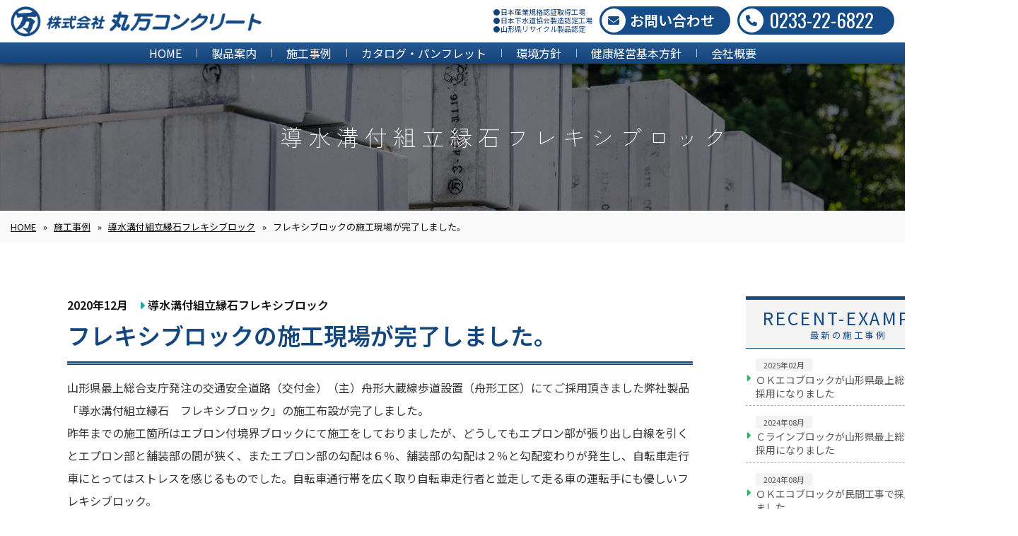

--- FILE ---
content_type: text/html; charset=UTF-8
request_url: https://maruman-con.co.jp/example/example-252/
body_size: 44059
content:

<!DOCTYPE html>
<html lang="ja" class="bg-lime">

<head>
	<meta name="keywords" content="コンクリート,大型,積みブロック,暗渠,函渠,円形,可変勾配,自由勾配,側溝,残存,型枠,業務実績,エレフット　ELEF00T,簡易,地盤支持力,測定,計測,試験機,防音,スリット,ヒューム管,遠心力,マンホール,集落排水,汚泥,肥料化,減容,tss">
	<meta charset="utf-8">
	<meta http-equiv="X-UA-Compatible" content="IE=edge">
	<meta name="viewport" content="width=device-width, initial-scale=1">
	<meta name="format-detection" content="telephone=no">
	<meta name="keywords" content="">
	<link rel="stylesheet" href="https://maruman-con.co.jp/wp/wp-content/themes/maruman-2025/assets/css/reset.css">
	<link rel="stylesheet" href="https://cdnjs.cloudflare.com/ajax/libs/font-awesome/6.1.2/css/all.min.css" />
	<link rel="stylesheet" href="https://maruman-con.co.jp/wp/wp-content/themes/maruman-2025/assets/css/common.css">
	<link rel="stylesheet" href="https://maruman-con.co.jp/wp/wp-content/themes/maruman-2025/assets/css/swiper.css ">
	<link rel="stylesheet" href="https://maruman-con.co.jp/wp/wp-content/themes/maruman-2025/assets/css/lightbox.css">
		<link rel="stylesheet" href="https://maruman-con.co.jp/wp/wp-content/themes/maruman-2025/assets/css/single.css">
		<link rel="stylesheet" href="https://maruman-con.co.jp/wp/wp-content/themes/maruman-2025/assets/css/style.css">
	<script charset="utf-8" src="https://maruman-con.co.jp/wp/wp-content/themes/maruman-2025/assets/js/jquery-3.6.0.js"></script>
	<script charset="utf-8" src="https://maruman-con.co.jp/wp/wp-content/themes/maruman-2025/assets/js/script.js"></script>
	<script charset="utf-8" src="https://maruman-con.co.jp/wp/wp-content/themes/maruman-2025/assets/js/swiper.min4.1.6.js"></script>
	<!-- <script src="https://cdnjs.cloudflare.com/ajax/libs/wow/1.1.2/wow.min.js"></script> -->
	<!-- <link rel="stylesheet" href="https://cdnjs.cloudflare.com/ajax/libs/animate.css/3.5.2/animate.min.css"> -->
	<!-- <script>
		new WOW().init();
	</script>
	<script>
		$(window).on('load', function() {
			$("body").removeClass("preload");
		});
	</script>
	<style>
		body {
			opacity: 1;
			transition: 1.5s;
		}

		body.preload {
			opacity: 0 !important;
		}
	</style> -->
	<!-- Google tag (gtag.js) -->
	<script async src="https://www.googletagmanager.com/gtag/js?id=G-1VQEC29030"></script>
	<script>
		window.dataLayer = window.dataLayer || [];

		function gtag() {
			dataLayer.push(arguments);
		}
		gtag('js', new Date());

		gtag('config', 'G-1VQEC29030');
	</script>
	<title>フレキシブロックの施工現場が完了しました。 - 株式会社丸万コンクリート | 逆台形式擁壁 雨水浸透製品 マルチスリット側溝 | 山形県新庄市</title>

		<!-- All in One SEO 4.6.8.1 - aioseo.com -->
		<meta name="description" content="山形県最上総合支庁発注の交通安全道路（交付金）（主）舟形大蔵線歩道設置（舟形工区）にてご採用頂きました弊社製品" />
		<meta name="robots" content="max-image-preview:large" />
		<link rel="canonical" href="https://maruman-con.co.jp/example/example-252/" />
		<meta name="generator" content="All in One SEO (AIOSEO) 4.6.8.1" />
		<meta property="og:locale" content="ja_JP" />
		<meta property="og:site_name" content="株式会社丸万コンクリート | 逆台形式擁壁 雨水浸透製品 マルチスリット側溝 | 山形県新庄市 - 山形県新庄市　逆台形式擁壁、雨水浸透製品、マルチスリット側溝などのコンクリート二次製品製造・販売工場" />
		<meta property="og:type" content="article" />
		<meta property="og:title" content="フレキシブロックの施工現場が完了しました。 - 株式会社丸万コンクリート | 逆台形式擁壁 雨水浸透製品 マルチスリット側溝 | 山形県新庄市" />
		<meta property="og:description" content="山形県最上総合支庁発注の交通安全道路（交付金）（主）舟形大蔵線歩道設置（舟形工区）にてご採用頂きました弊社製品" />
		<meta property="og:url" content="https://maruman-con.co.jp/example/example-252/" />
		<meta property="article:published_time" content="2020-12-01T06:59:54+00:00" />
		<meta property="article:modified_time" content="2023-12-12T03:31:35+00:00" />
		<meta name="twitter:card" content="summary_large_image" />
		<meta name="twitter:title" content="フレキシブロックの施工現場が完了しました。 - 株式会社丸万コンクリート | 逆台形式擁壁 雨水浸透製品 マルチスリット側溝 | 山形県新庄市" />
		<meta name="twitter:description" content="山形県最上総合支庁発注の交通安全道路（交付金）（主）舟形大蔵線歩道設置（舟形工区）にてご採用頂きました弊社製品" />
		<script type="application/ld+json" class="aioseo-schema">
			{"@context":"https:\/\/schema.org","@graph":[{"@type":"BreadcrumbList","@id":"https:\/\/maruman-con.co.jp\/example\/example-252\/#breadcrumblist","itemListElement":[{"@type":"ListItem","@id":"https:\/\/maruman-con.co.jp\/#listItem","position":1,"name":"\u5bb6","item":"https:\/\/maruman-con.co.jp\/","nextItem":"https:\/\/maruman-con.co.jp\/example\/example-252\/#listItem"},{"@type":"ListItem","@id":"https:\/\/maruman-con.co.jp\/example\/example-252\/#listItem","position":2,"name":"\u30d5\u30ec\u30ad\u30b7\u30d6\u30ed\u30c3\u30af\u306e\u65bd\u5de5\u73fe\u5834\u304c\u5b8c\u4e86\u3057\u307e\u3057\u305f\u3002","previousItem":"https:\/\/maruman-con.co.jp\/#listItem"}]},{"@type":"Organization","@id":"https:\/\/maruman-con.co.jp\/#organization","name":"maruman-WP","description":"\u5c71\u5f62\u770c\u65b0\u5e84\u5e02\u3000\u9006\u53f0\u5f62\u5f0f\u64c1\u58c1\u3001\u96e8\u6c34\u6d78\u900f\u88fd\u54c1\u3001\u30de\u30eb\u30c1\u30b9\u30ea\u30c3\u30c8\u5074\u6e9d\u306a\u3069\u306e\u30b3\u30f3\u30af\u30ea\u30fc\u30c8\u4e8c\u6b21\u88fd\u54c1\u88fd\u9020\u30fb\u8ca9\u58f2\u5de5\u5834","url":"https:\/\/maruman-con.co.jp\/"},{"@type":"WebPage","@id":"https:\/\/maruman-con.co.jp\/example\/example-252\/#webpage","url":"https:\/\/maruman-con.co.jp\/example\/example-252\/","name":"\u30d5\u30ec\u30ad\u30b7\u30d6\u30ed\u30c3\u30af\u306e\u65bd\u5de5\u73fe\u5834\u304c\u5b8c\u4e86\u3057\u307e\u3057\u305f\u3002 - \u682a\u5f0f\u4f1a\u793e\u4e38\u4e07\u30b3\u30f3\u30af\u30ea\u30fc\u30c8 | \u9006\u53f0\u5f62\u5f0f\u64c1\u58c1 \u96e8\u6c34\u6d78\u900f\u88fd\u54c1 \u30de\u30eb\u30c1\u30b9\u30ea\u30c3\u30c8\u5074\u6e9d | \u5c71\u5f62\u770c\u65b0\u5e84\u5e02","description":"\u5c71\u5f62\u770c\u6700\u4e0a\u7dcf\u5408\u652f\u5e81\u767a\u6ce8\u306e\u4ea4\u901a\u5b89\u5168\u9053\u8def\uff08\u4ea4\u4ed8\u91d1\uff09\uff08\u4e3b\uff09\u821f\u5f62\u5927\u8535\u7dda\u6b69\u9053\u8a2d\u7f6e\uff08\u821f\u5f62\u5de5\u533a\uff09\u306b\u3066\u3054\u63a1\u7528\u9802\u304d\u307e\u3057\u305f\u5f0a\u793e\u88fd\u54c1","inLanguage":"ja","isPartOf":{"@id":"https:\/\/maruman-con.co.jp\/#website"},"breadcrumb":{"@id":"https:\/\/maruman-con.co.jp\/example\/example-252\/#breadcrumblist"},"image":{"@type":"ImageObject","url":"https:\/\/maruman-con.co.jp\/wp\/wp-content\/uploads\/2023\/12\/2020-12-01-4.jpg","@id":"https:\/\/maruman-con.co.jp\/example\/example-252\/#mainImage","width":547,"height":423},"primaryImageOfPage":{"@id":"https:\/\/maruman-con.co.jp\/example\/example-252\/#mainImage"},"datePublished":"2020-12-01T15:59:54+09:00","dateModified":"2023-12-12T12:31:35+09:00"},{"@type":"WebSite","@id":"https:\/\/maruman-con.co.jp\/#website","url":"https:\/\/maruman-con.co.jp\/","name":"maruman-WP","description":"\u5c71\u5f62\u770c\u65b0\u5e84\u5e02\u3000\u9006\u53f0\u5f62\u5f0f\u64c1\u58c1\u3001\u96e8\u6c34\u6d78\u900f\u88fd\u54c1\u3001\u30de\u30eb\u30c1\u30b9\u30ea\u30c3\u30c8\u5074\u6e9d\u306a\u3069\u306e\u30b3\u30f3\u30af\u30ea\u30fc\u30c8\u4e8c\u6b21\u88fd\u54c1\u88fd\u9020\u30fb\u8ca9\u58f2\u5de5\u5834","inLanguage":"ja","publisher":{"@id":"https:\/\/maruman-con.co.jp\/#organization"}}]}
		</script>
		<!-- All in One SEO -->

<link rel="alternate" title="oEmbed (JSON)" type="application/json+oembed" href="https://maruman-con.co.jp/wp-json/oembed/1.0/embed?url=https%3A%2F%2Fmaruman-con.co.jp%2Fexample%2Fexample-252%2F" />
<link rel="alternate" title="oEmbed (XML)" type="text/xml+oembed" href="https://maruman-con.co.jp/wp-json/oembed/1.0/embed?url=https%3A%2F%2Fmaruman-con.co.jp%2Fexample%2Fexample-252%2F&#038;format=xml" />
<style id='wp-img-auto-sizes-contain-inline-css' type='text/css'>
img:is([sizes=auto i],[sizes^="auto," i]){contain-intrinsic-size:3000px 1500px}
/*# sourceURL=wp-img-auto-sizes-contain-inline-css */
</style>
<style id='wp-emoji-styles-inline-css' type='text/css'>

	img.wp-smiley, img.emoji {
		display: inline !important;
		border: none !important;
		box-shadow: none !important;
		height: 1em !important;
		width: 1em !important;
		margin: 0 0.07em !important;
		vertical-align: -0.1em !important;
		background: none !important;
		padding: 0 !important;
	}
/*# sourceURL=wp-emoji-styles-inline-css */
</style>
<style id='wp-block-library-inline-css' type='text/css'>
:root{--wp-block-synced-color:#7a00df;--wp-block-synced-color--rgb:122,0,223;--wp-bound-block-color:var(--wp-block-synced-color);--wp-editor-canvas-background:#ddd;--wp-admin-theme-color:#007cba;--wp-admin-theme-color--rgb:0,124,186;--wp-admin-theme-color-darker-10:#006ba1;--wp-admin-theme-color-darker-10--rgb:0,107,160.5;--wp-admin-theme-color-darker-20:#005a87;--wp-admin-theme-color-darker-20--rgb:0,90,135;--wp-admin-border-width-focus:2px}@media (min-resolution:192dpi){:root{--wp-admin-border-width-focus:1.5px}}.wp-element-button{cursor:pointer}:root .has-very-light-gray-background-color{background-color:#eee}:root .has-very-dark-gray-background-color{background-color:#313131}:root .has-very-light-gray-color{color:#eee}:root .has-very-dark-gray-color{color:#313131}:root .has-vivid-green-cyan-to-vivid-cyan-blue-gradient-background{background:linear-gradient(135deg,#00d084,#0693e3)}:root .has-purple-crush-gradient-background{background:linear-gradient(135deg,#34e2e4,#4721fb 50%,#ab1dfe)}:root .has-hazy-dawn-gradient-background{background:linear-gradient(135deg,#faaca8,#dad0ec)}:root .has-subdued-olive-gradient-background{background:linear-gradient(135deg,#fafae1,#67a671)}:root .has-atomic-cream-gradient-background{background:linear-gradient(135deg,#fdd79a,#004a59)}:root .has-nightshade-gradient-background{background:linear-gradient(135deg,#330968,#31cdcf)}:root .has-midnight-gradient-background{background:linear-gradient(135deg,#020381,#2874fc)}:root{--wp--preset--font-size--normal:16px;--wp--preset--font-size--huge:42px}.has-regular-font-size{font-size:1em}.has-larger-font-size{font-size:2.625em}.has-normal-font-size{font-size:var(--wp--preset--font-size--normal)}.has-huge-font-size{font-size:var(--wp--preset--font-size--huge)}.has-text-align-center{text-align:center}.has-text-align-left{text-align:left}.has-text-align-right{text-align:right}.has-fit-text{white-space:nowrap!important}#end-resizable-editor-section{display:none}.aligncenter{clear:both}.items-justified-left{justify-content:flex-start}.items-justified-center{justify-content:center}.items-justified-right{justify-content:flex-end}.items-justified-space-between{justify-content:space-between}.screen-reader-text{border:0;clip-path:inset(50%);height:1px;margin:-1px;overflow:hidden;padding:0;position:absolute;width:1px;word-wrap:normal!important}.screen-reader-text:focus{background-color:#ddd;clip-path:none;color:#444;display:block;font-size:1em;height:auto;left:5px;line-height:normal;padding:15px 23px 14px;text-decoration:none;top:5px;width:auto;z-index:100000}html :where(.has-border-color){border-style:solid}html :where([style*=border-top-color]){border-top-style:solid}html :where([style*=border-right-color]){border-right-style:solid}html :where([style*=border-bottom-color]){border-bottom-style:solid}html :where([style*=border-left-color]){border-left-style:solid}html :where([style*=border-width]){border-style:solid}html :where([style*=border-top-width]){border-top-style:solid}html :where([style*=border-right-width]){border-right-style:solid}html :where([style*=border-bottom-width]){border-bottom-style:solid}html :where([style*=border-left-width]){border-left-style:solid}html :where(img[class*=wp-image-]){height:auto;max-width:100%}:where(figure){margin:0 0 1em}html :where(.is-position-sticky){--wp-admin--admin-bar--position-offset:var(--wp-admin--admin-bar--height,0px)}@media screen and (max-width:600px){html :where(.is-position-sticky){--wp-admin--admin-bar--position-offset:0px}}

/*# sourceURL=wp-block-library-inline-css */
</style><style id='global-styles-inline-css' type='text/css'>
:root{--wp--preset--aspect-ratio--square: 1;--wp--preset--aspect-ratio--4-3: 4/3;--wp--preset--aspect-ratio--3-4: 3/4;--wp--preset--aspect-ratio--3-2: 3/2;--wp--preset--aspect-ratio--2-3: 2/3;--wp--preset--aspect-ratio--16-9: 16/9;--wp--preset--aspect-ratio--9-16: 9/16;--wp--preset--color--black: #000000;--wp--preset--color--cyan-bluish-gray: #abb8c3;--wp--preset--color--white: #ffffff;--wp--preset--color--pale-pink: #f78da7;--wp--preset--color--vivid-red: #cf2e2e;--wp--preset--color--luminous-vivid-orange: #ff6900;--wp--preset--color--luminous-vivid-amber: #fcb900;--wp--preset--color--light-green-cyan: #7bdcb5;--wp--preset--color--vivid-green-cyan: #00d084;--wp--preset--color--pale-cyan-blue: #8ed1fc;--wp--preset--color--vivid-cyan-blue: #0693e3;--wp--preset--color--vivid-purple: #9b51e0;--wp--preset--gradient--vivid-cyan-blue-to-vivid-purple: linear-gradient(135deg,rgb(6,147,227) 0%,rgb(155,81,224) 100%);--wp--preset--gradient--light-green-cyan-to-vivid-green-cyan: linear-gradient(135deg,rgb(122,220,180) 0%,rgb(0,208,130) 100%);--wp--preset--gradient--luminous-vivid-amber-to-luminous-vivid-orange: linear-gradient(135deg,rgb(252,185,0) 0%,rgb(255,105,0) 100%);--wp--preset--gradient--luminous-vivid-orange-to-vivid-red: linear-gradient(135deg,rgb(255,105,0) 0%,rgb(207,46,46) 100%);--wp--preset--gradient--very-light-gray-to-cyan-bluish-gray: linear-gradient(135deg,rgb(238,238,238) 0%,rgb(169,184,195) 100%);--wp--preset--gradient--cool-to-warm-spectrum: linear-gradient(135deg,rgb(74,234,220) 0%,rgb(151,120,209) 20%,rgb(207,42,186) 40%,rgb(238,44,130) 60%,rgb(251,105,98) 80%,rgb(254,248,76) 100%);--wp--preset--gradient--blush-light-purple: linear-gradient(135deg,rgb(255,206,236) 0%,rgb(152,150,240) 100%);--wp--preset--gradient--blush-bordeaux: linear-gradient(135deg,rgb(254,205,165) 0%,rgb(254,45,45) 50%,rgb(107,0,62) 100%);--wp--preset--gradient--luminous-dusk: linear-gradient(135deg,rgb(255,203,112) 0%,rgb(199,81,192) 50%,rgb(65,88,208) 100%);--wp--preset--gradient--pale-ocean: linear-gradient(135deg,rgb(255,245,203) 0%,rgb(182,227,212) 50%,rgb(51,167,181) 100%);--wp--preset--gradient--electric-grass: linear-gradient(135deg,rgb(202,248,128) 0%,rgb(113,206,126) 100%);--wp--preset--gradient--midnight: linear-gradient(135deg,rgb(2,3,129) 0%,rgb(40,116,252) 100%);--wp--preset--font-size--small: 13px;--wp--preset--font-size--medium: 20px;--wp--preset--font-size--large: 36px;--wp--preset--font-size--x-large: 42px;--wp--preset--spacing--20: 0.44rem;--wp--preset--spacing--30: 0.67rem;--wp--preset--spacing--40: 1rem;--wp--preset--spacing--50: 1.5rem;--wp--preset--spacing--60: 2.25rem;--wp--preset--spacing--70: 3.38rem;--wp--preset--spacing--80: 5.06rem;--wp--preset--shadow--natural: 6px 6px 9px rgba(0, 0, 0, 0.2);--wp--preset--shadow--deep: 12px 12px 50px rgba(0, 0, 0, 0.4);--wp--preset--shadow--sharp: 6px 6px 0px rgba(0, 0, 0, 0.2);--wp--preset--shadow--outlined: 6px 6px 0px -3px rgb(255, 255, 255), 6px 6px rgb(0, 0, 0);--wp--preset--shadow--crisp: 6px 6px 0px rgb(0, 0, 0);}:where(.is-layout-flex){gap: 0.5em;}:where(.is-layout-grid){gap: 0.5em;}body .is-layout-flex{display: flex;}.is-layout-flex{flex-wrap: wrap;align-items: center;}.is-layout-flex > :is(*, div){margin: 0;}body .is-layout-grid{display: grid;}.is-layout-grid > :is(*, div){margin: 0;}:where(.wp-block-columns.is-layout-flex){gap: 2em;}:where(.wp-block-columns.is-layout-grid){gap: 2em;}:where(.wp-block-post-template.is-layout-flex){gap: 1.25em;}:where(.wp-block-post-template.is-layout-grid){gap: 1.25em;}.has-black-color{color: var(--wp--preset--color--black) !important;}.has-cyan-bluish-gray-color{color: var(--wp--preset--color--cyan-bluish-gray) !important;}.has-white-color{color: var(--wp--preset--color--white) !important;}.has-pale-pink-color{color: var(--wp--preset--color--pale-pink) !important;}.has-vivid-red-color{color: var(--wp--preset--color--vivid-red) !important;}.has-luminous-vivid-orange-color{color: var(--wp--preset--color--luminous-vivid-orange) !important;}.has-luminous-vivid-amber-color{color: var(--wp--preset--color--luminous-vivid-amber) !important;}.has-light-green-cyan-color{color: var(--wp--preset--color--light-green-cyan) !important;}.has-vivid-green-cyan-color{color: var(--wp--preset--color--vivid-green-cyan) !important;}.has-pale-cyan-blue-color{color: var(--wp--preset--color--pale-cyan-blue) !important;}.has-vivid-cyan-blue-color{color: var(--wp--preset--color--vivid-cyan-blue) !important;}.has-vivid-purple-color{color: var(--wp--preset--color--vivid-purple) !important;}.has-black-background-color{background-color: var(--wp--preset--color--black) !important;}.has-cyan-bluish-gray-background-color{background-color: var(--wp--preset--color--cyan-bluish-gray) !important;}.has-white-background-color{background-color: var(--wp--preset--color--white) !important;}.has-pale-pink-background-color{background-color: var(--wp--preset--color--pale-pink) !important;}.has-vivid-red-background-color{background-color: var(--wp--preset--color--vivid-red) !important;}.has-luminous-vivid-orange-background-color{background-color: var(--wp--preset--color--luminous-vivid-orange) !important;}.has-luminous-vivid-amber-background-color{background-color: var(--wp--preset--color--luminous-vivid-amber) !important;}.has-light-green-cyan-background-color{background-color: var(--wp--preset--color--light-green-cyan) !important;}.has-vivid-green-cyan-background-color{background-color: var(--wp--preset--color--vivid-green-cyan) !important;}.has-pale-cyan-blue-background-color{background-color: var(--wp--preset--color--pale-cyan-blue) !important;}.has-vivid-cyan-blue-background-color{background-color: var(--wp--preset--color--vivid-cyan-blue) !important;}.has-vivid-purple-background-color{background-color: var(--wp--preset--color--vivid-purple) !important;}.has-black-border-color{border-color: var(--wp--preset--color--black) !important;}.has-cyan-bluish-gray-border-color{border-color: var(--wp--preset--color--cyan-bluish-gray) !important;}.has-white-border-color{border-color: var(--wp--preset--color--white) !important;}.has-pale-pink-border-color{border-color: var(--wp--preset--color--pale-pink) !important;}.has-vivid-red-border-color{border-color: var(--wp--preset--color--vivid-red) !important;}.has-luminous-vivid-orange-border-color{border-color: var(--wp--preset--color--luminous-vivid-orange) !important;}.has-luminous-vivid-amber-border-color{border-color: var(--wp--preset--color--luminous-vivid-amber) !important;}.has-light-green-cyan-border-color{border-color: var(--wp--preset--color--light-green-cyan) !important;}.has-vivid-green-cyan-border-color{border-color: var(--wp--preset--color--vivid-green-cyan) !important;}.has-pale-cyan-blue-border-color{border-color: var(--wp--preset--color--pale-cyan-blue) !important;}.has-vivid-cyan-blue-border-color{border-color: var(--wp--preset--color--vivid-cyan-blue) !important;}.has-vivid-purple-border-color{border-color: var(--wp--preset--color--vivid-purple) !important;}.has-vivid-cyan-blue-to-vivid-purple-gradient-background{background: var(--wp--preset--gradient--vivid-cyan-blue-to-vivid-purple) !important;}.has-light-green-cyan-to-vivid-green-cyan-gradient-background{background: var(--wp--preset--gradient--light-green-cyan-to-vivid-green-cyan) !important;}.has-luminous-vivid-amber-to-luminous-vivid-orange-gradient-background{background: var(--wp--preset--gradient--luminous-vivid-amber-to-luminous-vivid-orange) !important;}.has-luminous-vivid-orange-to-vivid-red-gradient-background{background: var(--wp--preset--gradient--luminous-vivid-orange-to-vivid-red) !important;}.has-very-light-gray-to-cyan-bluish-gray-gradient-background{background: var(--wp--preset--gradient--very-light-gray-to-cyan-bluish-gray) !important;}.has-cool-to-warm-spectrum-gradient-background{background: var(--wp--preset--gradient--cool-to-warm-spectrum) !important;}.has-blush-light-purple-gradient-background{background: var(--wp--preset--gradient--blush-light-purple) !important;}.has-blush-bordeaux-gradient-background{background: var(--wp--preset--gradient--blush-bordeaux) !important;}.has-luminous-dusk-gradient-background{background: var(--wp--preset--gradient--luminous-dusk) !important;}.has-pale-ocean-gradient-background{background: var(--wp--preset--gradient--pale-ocean) !important;}.has-electric-grass-gradient-background{background: var(--wp--preset--gradient--electric-grass) !important;}.has-midnight-gradient-background{background: var(--wp--preset--gradient--midnight) !important;}.has-small-font-size{font-size: var(--wp--preset--font-size--small) !important;}.has-medium-font-size{font-size: var(--wp--preset--font-size--medium) !important;}.has-large-font-size{font-size: var(--wp--preset--font-size--large) !important;}.has-x-large-font-size{font-size: var(--wp--preset--font-size--x-large) !important;}
/*# sourceURL=global-styles-inline-css */
</style>

<style id='classic-theme-styles-inline-css' type='text/css'>
/*! This file is auto-generated */
.wp-block-button__link{color:#fff;background-color:#32373c;border-radius:9999px;box-shadow:none;text-decoration:none;padding:calc(.667em + 2px) calc(1.333em + 2px);font-size:1.125em}.wp-block-file__button{background:#32373c;color:#fff;text-decoration:none}
/*# sourceURL=/wp-includes/css/classic-themes.min.css */
</style>
<link rel="https://api.w.org/" href="https://maruman-con.co.jp/wp-json/" /><link rel="alternate" title="JSON" type="application/json" href="https://maruman-con.co.jp/wp-json/wp/v2/example/252" /><link rel="EditURI" type="application/rsd+xml" title="RSD" href="https://maruman-con.co.jp/wp/xmlrpc.php?rsd" />

<link rel='shortlink' href='https://maruman-con.co.jp/?p=252' />
<link rel="apple-touch-icon" sizes="76x76" href="/wp/wp-content/uploads/fbrfg/apple-touch-icon.png">
<link rel="icon" type="image/png" sizes="32x32" href="/wp/wp-content/uploads/fbrfg/favicon-32x32.png">
<link rel="icon" type="image/png" sizes="16x16" href="/wp/wp-content/uploads/fbrfg/favicon-16x16.png">
<link rel="manifest" href="/wp/wp-content/uploads/fbrfg/site.webmanifest">
<link rel="mask-icon" href="/wp/wp-content/uploads/fbrfg/safari-pinned-tab.svg" color="#5bbad5">
<link rel="shortcut icon" href="/wp/wp-content/uploads/fbrfg/favicon.ico">
<meta name="msapplication-TileColor" content="#da532c">
<meta name="msapplication-config" content="/wp/wp-content/uploads/fbrfg/browserconfig.xml">
<meta name="theme-color" content="#ffffff"><style type="text/css">.broken_link, a.broken_link {
	text-decoration: line-through;
}</style></head>




































<body class="wp-singular example-template-default single single-example postid-252 wp-theme-maruman-2025 preload">



	<header>
		<section class="first">
			<div class="container-fluid">
				<div class="row">
					<div class="col-04">
						<h1 class="btn-logo"><a href="https://maruman-con.co.jp"><img src="https://maruman-con.co.jp/wp/wp-content/themes/maruman-2025/assets/img/common/logo.png" alt="株式会社丸万コンクリート"><span>株式会社丸万コンクリート</span></a></h1>
					</div>
					<div class="col-08">
						<section class="upper">
							<ul>
								<li class="license">●日本産業規格認証取得工場<br />●日本下水道協会製造認定工場<br /> ●山形県リサイクル製品認定</li>
								<li class="btn-contact env">
									<a href="https://maruman-con.co.jp/contact/">
										<dl>
											<dt><i class="fas fa-envelope"></i></dt>
											<dd>お問い合わせ</dd>
										</dl>
									</a>
								</li>
								<li class="btn-contact tel">
									<a href="tel:0233-22-6822">
										<dl>
											<dt><i class="fas fa-phone"></i></dt>
											<dd>0233-22-6822</dd>
										</dl>
									</a>
								</li>
							</ul>
						</section>
					</div>
				</div>
			</div>
		</section>
		<section class="second">
			<div class="container-fluid">
				<div class="row">
					<div class="col-12">
						<nav class="global_menu">
							<ul>
								<li><a href="https://maruman-con.co.jp">HOME</a></li>
								<li><a href="https://maruman-con.co.jp/product-top/">製品案内</a></li>
								<li><a href="https://maruman-con.co.jp/example/">施工事例</a></li>
								<li><a href="https://maruman-con.co.jp/download/">カタログ・パンフレット</a></li>
								<li><a href="https://maruman-con.co.jp/environment/">環境方針</a></li>
								<li><a href="https://maruman-con.co.jp/kenko/">健康経営基本方針</a></li>
								<li><a href="https://maruman-con.co.jp/about/">会社概要</a></li>
							</ul>
						</nav>
					</div>
				</div>
			</div>
		</section>
	</header>

	<div class="hamburger">
		<span></span>
		<span></span>
		<span></span>
	</div>

	<div id="navigation">
		<div class="accordion">
			<div class="accordion-container">


				<ul class="second">
					<li><a href="https://maruman-con.co.jp/product_category/product-category-01/">道路用製品（側溝・縁石）</a></li>
					<li><a href="https://maruman-con.co.jp/product_category/product-category-02/">農業土木製品</a></li>
					<li><a href="https://maruman-con.co.jp/product_category/product-category-03/">擁壁・河川護岸</a></li>
					<li><a href="https://maruman-con.co.jp/product_category/product-category-04/">雨水浸透製品</a></li>
					<li><a href="https://maruman-con.co.jp/product_category/product-category-05/">函渠（カルバート）製品</a></li>
					<li><a href="https://maruman-con.co.jp/product_category/product-category-06/">下水道・管渠製品</a></li>
					<li><a href="https://maruman-con.co.jp/product_category/product-category-07/">砂防・海岸・ため池用製品</a></li>
					<li><a href="https://maruman-con.co.jp/product_category/product-category-08/">工法・シリーズ・脱炭素系</a></li>
					<li><a href="https://maruman-con.co.jp/product_category/product-category-09/">防草機能付製品</a></li>
					<li><a href="https://maruman-con.co.jp/product_category/product-category-10/">その他</a></li>
				</ul>

				<ul class="first">
					<li><a href="https://maruman-con.co.jp">HOME</a></li>
					<li><a href="https://maruman-con.co.jp/product-top/">製品案内</a></li>
					<li><a href="https://maruman-con.co.jp/example/">施工事例</a></li>
					<li><a href="https://maruman-con.co.jp/download/">カタログ・パンフレット</a></li>
					<li><a href="https://maruman-con.co.jp/environment/">環境方針</a></li>
					<li><a href="https://maruman-con.co.jp/kenko/">健康経営基本方針</a></li>
					<li><a href="https://maruman-con.co.jp/about/">会社概要</a></li>
					<li><a href="https://maruman-con.co.jp/link/">リンク</a></li>
					<li><a href="https://maruman-con.co.jp/privacy/">プライバシーポリシー</a></li>
				</ul>



							</div>
		</div>
	</div>






















































<main class="single-example" id="single-example">



	<section class="header">
		<h1>
			<small>導水溝付組立縁石フレキシブロック</small>		</h1>
		<!-- <h1>
			<span></span>
			<small>フレキシブロックの施工現場が完了しました。</small>
		</h1> -->
	</section>
	<aside class="pankuzu"><div class="aioseo-breadcrumbs"><span class="aioseo-breadcrumb">
	<a href="https://maruman-con.co.jp" title="HOME">HOME</a>
</span><span class="aioseo-breadcrumb-separator">»</span><span class="aioseo-breadcrumb">
	<a href="https://maruman-con.co.jp/example/" title="施工事例">施工事例</a>
</span><span class="aioseo-breadcrumb-separator">»</span><span class="aioseo-breadcrumb">
	<a href="https://maruman-con.co.jp/example_product/flexiblock/" title="導水溝付組立縁石フレキシブロック">導水溝付組立縁石フレキシブロック</a>
</span><span class="aioseo-breadcrumb-separator">»</span><span class="aioseo-breadcrumb">
	フレキシブロックの施工現場が完了しました。
</span></div></aside>












	<div class="container small kokokara">
		<div class="row">
			<article class="col-09 contents">
				<div class="meta">
					<b>2020年12月</b>
					<b><a href="https://maruman-con.co.jp/example_product/flexiblock/"><i class="fas fa-caret-right"></i>導水溝付組立縁石フレキシブロック</a></b>				</div>
				<h2>フレキシブロックの施工現場が完了しました。</h2>

								<div class="entry"><p>
		山形県最上総合支庁発注の交通安全道路（交付金）（主）舟形大蔵線歩道設置（舟形工区）にてご採用頂きました弊社製品「導水溝付組立縁石　フレキシブロック」の施工布設が完了しました。<br />
		昨年までの施工箇所はエブロン付境界ブロックにて施工をしておりましたが、どうしてもエプロン部が張り出し白線を引くとエプロン部と舗装部の間が狭く、またエプロン部の勾配は６％、舗装部の勾配は２％と勾配変わりが発生し、自転車走行車にとってはストレスを感じるものでした。自転車通行帯を広く取り自転車走行者と並走して走る車の運転手にも優しいフレキシブロック。<br />
		最近「安全で快適な自転車利用環境創出ガイドライン」の改定に伴い、お問い合わせも非常に増えてきております。
	</p>
<ol>
<li><a href="https://maruman-con.co.jp/wp/wp-content/themes/maruman-2025/assets/img/example/flex/2020-12-01-1.jpg" data-lightbox="detail01"><img decoding="async" src="https://maruman-con.co.jp/wp/wp-content/themes/maruman-2025/assets/img/example/flex/2020-12-01-1.jpg"></a></li>
<li><a href="https://maruman-con.co.jp/wp/wp-content/themes/maruman-2025/assets/img/example/flex/2020-12-01-2.jpg" data-lightbox="detail01"><img decoding="async" src="https://maruman-con.co.jp/wp/wp-content/themes/maruman-2025/assets/img/example/flex/2020-12-01-2.jpg"></a></li>
<li><a href="https://maruman-con.co.jp/wp/wp-content/themes/maruman-2025/assets/img/example/flex/2020-12-01-3.jpg" data-lightbox="detail01"><img decoding="async" src="https://maruman-con.co.jp/wp/wp-content/themes/maruman-2025/assets/img/example/flex/2020-12-01-3.jpg"></a></li>
<li><a href="https://maruman-con.co.jp/wp/wp-content/themes/maruman-2025/assets/img/example/flex/2020-12-01-4.jpg" data-lightbox="detail01"><img decoding="async" src="https://maruman-con.co.jp/wp/wp-content/themes/maruman-2025/assets/img/example/flex/2020-12-01-4.jpg"></a></li>
<ol>
</div>
			</article>












			<aside class="col-03" id="sidebar">
				<section class="widget">
	<h4>RECENT-EXAMPLE<small>最新の施工事例</small></h4>
	<ul class="row">
				<!-- ここにループの中の記述 -->
		<li>
			<a href="https://maruman-con.co.jp/example/example-1038/">
			<div class="meta">2025年02月</div>
			ＯＫエコブロックが山形県最上総合支庁で採用になりました			</a>
		</li>
				<!-- ここにループの中の記述 -->
		<li>
			<a href="https://maruman-con.co.jp/example/example-783/">
			<div class="meta">2024年08月</div>
			Ｃラインブロックが山形県最上総合支庁で採用になりました			</a>
		</li>
				<!-- ここにループの中の記述 -->
		<li>
			<a href="https://maruman-con.co.jp/example/example-792/">
			<div class="meta">2024年08月</div>
			ＯＫエコブロックが民間工事で採用になりました			</a>
		</li>
				<!-- ここにループの中の記述 -->
		<li>
			<a href="https://maruman-con.co.jp/example/example-213/">
			<div class="meta">2023年05月</div>
			バランス工法擁壁が福島県大熊町の大熊町中間貯蔵施設の関連工事にて採用になりました			</a>
		</li>
				<!-- ここにループの中の記述 -->
		<li>
			<a href="https://maruman-con.co.jp/example/example-226/">
			<div class="meta">2023年01月</div>
			バリアフリー側溝が山形県村山市役所発注工事にて採用になりました			</a>
		</li>
			</ul>
</section>

<section class="widget">
	<h4>EXAMPLE<small>施工事例</small></h4>
	<ul class="term-list">	<li class="term-list__item">
		<a class="term-list__link " href="https://maruman-con.co.jp/example_product/multi-slit/">
			函渠型自由勾配側溝マルチスリット		</a>
	</li>
		<li class="term-list__item">
		<a class="term-list__link " href="https://maruman-con.co.jp/example_product/barrier-free/">
			暗渠型側溝バリアフリー側溝		</a>
	</li>
		<li class="term-list__item">
		<a class="term-list__link " href="https://maruman-con.co.jp/example_product/balance/">
			逆台形式擁壁バランス工法擁壁		</a>
	</li>
		<li class="term-list__item">
		<a class="term-list__link " href="https://maruman-con.co.jp/example_product/dream-block/">
			ドリームブロック		</a>
	</li>
		<li class="term-list__item">
		<a class="term-list__link " href="https://maruman-con.co.jp/example_product/ok-eco-block/">
			ＯＫエコブロック		</a>
	</li>
		<li class="term-list__item">
		<a class="term-list__link " href="https://maruman-con.co.jp/example_product/protelock/">
			残存型枠プロテロック		</a>
	</li>
		<li class="term-list__item">
		<a class="term-list__link " href="https://maruman-con.co.jp/example_product/c-line-block/">
			水路付縁石Ｃラインブロック		</a>
	</li>
		<li class="term-list__item">
		<a class="term-list__link " href="https://maruman-con.co.jp/example_product/fx/">
			防音側溝ＦＸ側溝		</a>
	</li>
		<li class="term-list__item">
		<a class="term-list__link " href="https://maruman-con.co.jp/example_product/ms/">
			ＭＳ自由勾配横断側		</a>
	</li>
		<li class="term-list__item">
		<a class="term-list__link " href="https://maruman-con.co.jp/example_product/ok-rainwater/">
			ＯＫ式雨水浸透桝		</a>
	</li>
		<li class="term-list__item">
		<a class="term-list__link " href="https://maruman-con.co.jp/example_product/dish-shaped-gutter/">
			皿型側溝		</a>
	</li>
		<li class="term-list__item">
		<a class="term-list__link " href="https://maruman-con.co.jp/example_product/elefoot/">
			エレフット		</a>
	</li>
		<li class="term-list__item">
		<a class="term-list__link " href="https://maruman-con.co.jp/example_product/flexiblock/">
			導水溝付組立縁石フレキシブロック		</a>
	</li>
		<li class="term-list__item">
		<a class="term-list__link " href="https://maruman-con.co.jp/example_product/other/">
			その他		</a>
	</li>
	</ul></section>



<section class="widget">
	<h4>PRODUCT<small>製品案内</small></h4>
	<ul class="term-list">	<li class="term-list__item">
		<a class="term-list__link " href="https://maruman-con.co.jp/product_category/product-category-01/">
			道路用製品（側溝・縁石）		</a>
	</li>
		<li class="term-list__item">
		<a class="term-list__link " href="https://maruman-con.co.jp/product_category/product-category-02/">
			農業土木製品		</a>
	</li>
		<li class="term-list__item">
		<a class="term-list__link " href="https://maruman-con.co.jp/product_category/product-category-03/">
			擁壁・河川護岸		</a>
	</li>
		<li class="term-list__item">
		<a class="term-list__link " href="https://maruman-con.co.jp/product_category/product-category-04/">
			雨水浸透製品		</a>
	</li>
		<li class="term-list__item">
		<a class="term-list__link " href="https://maruman-con.co.jp/product_category/product-category-05/">
			函渠（カルバート）製品		</a>
	</li>
		<li class="term-list__item">
		<a class="term-list__link " href="https://maruman-con.co.jp/product_category/product-category-06/">
			下水道・管渠製品		</a>
	</li>
		<li class="term-list__item">
		<a class="term-list__link " href="https://maruman-con.co.jp/product_category/product-category-07/">
			砂防・海岸・ため池用製品		</a>
	</li>
		<li class="term-list__item">
		<a class="term-list__link " href="https://maruman-con.co.jp/product_category/product-category-08/">
			工法・シリーズ・脱炭素系		</a>
	</li>
		<li class="term-list__item">
		<a class="term-list__link " href="https://maruman-con.co.jp/product_category/product-category-09/">
			防草機能付製品		</a>
	</li>
		<li class="term-list__item">
		<a class="term-list__link " href="https://maruman-con.co.jp/product_category/product-category-10/">
			その他		</a>
	</li>
	</ul></section>



























			</aside>

		</div>
	</div>
</main>












	<footer>
		<div class="container">
			<div class="row">
				<div class="col-04">
					<div class="btn-logo"><a href="https://maruman-con.co.jp"><img src="https://maruman-con.co.jp/wp/wp-content/themes/maruman-2025/assets/img/common/logo-w.png" alt="株式会社丸万コンクリート"><span>株式会社丸万コンクリート</span></a></div>
					<address>
						〒996-0091 山形県新庄市十日町1564-2<br />
						TEL：0233-22-6822<br />
						FAX：0233-22-9652<br />
						IP電話：050-3802-3117<br />
						E-mail：info@maruman-con.co.jp<br />
						<img src="https://maruman-con.co.jp/wp/wp-content/themes/maruman-2025/assets/img/common/icon-recycle.png" alt="株式会社丸万コンクリート">
						<small>© MARUMAN-CONCRETE All Rights Reserved.</small>
					</address>

				</div>
				<div class="col-08">
					<section class="upper">
						<ul>
							<li class="license">●日本産業規格認証取得工場<br />●日本下水道協会製造認定工場<br /> ●山形県リサイクル製品認定</li>
							<li class="btn-contact env"><a href="https://maruman-con.co.jp/contact/">
									<dl>
										<dt><i class="fas fa-envelope"></i></dt>
										<dd>お問い合わせ</dd>
									</dl>
								</a></li>
							<li class="btn-contact tel"><a href="tel:0233-22-6822">
									<dl>
										<dt><i class="fas fa-phone"></i></dt>
										<dd>0233-22-6822</dd>
									</dl>
								</a></li>
						</ul>
					</section>


					<nav class="global_menu">
						<ul class="second">
							<li><a href="https://maruman-con.co.jp">HOME</a></li>
							<li><a href="https://maruman-con.co.jp/product/">製品案内</a></li>
							<li><a href="https://maruman-con.co.jp/example/">施工事例</a></li>
							<li><a href="https://maruman-con.co.jp/download/">カタログ・パンフレット</a></li>
						</ul>
						<ul class="second">
							<li><a href="https://maruman-con.co.jp/environment/">環境方針</a></li>
							<li><a href="https://maruman-con.co.jp/kenko/">健康経営基本方針</a></li>
							<li><a href="https://maruman-con.co.jp/about/">会社概要</a></li>
							<li><a href="https://maruman-con.co.jp/link/">リンク</a></li>
							<li><a href="https://maruman-con.co.jp/privacy/">プライバシーポリシー</a></li>
						</ul>
					</nav>


				</div>
			</div>
		</div>
	</footer>


	<nav class="bottom-nav-floating">
		<ul>
			<li class="insta">			<a href="https://maruman-con.co.jp/recruit/"><i class="fas fa-toolbox"></i>RECRUIT</a></li>
			<li class="contact">		<a href="https://maruman-con.co.jp/contact/">お問い合わせ</a></li>
			<li class="phone">			<a href="tel:0233-22-6822">TEL / 0233-22-6822</a></li>
		</ul>
	</nav>


<div class="pagetop"><a href="javascript:void(0);"><i class="fas fa-chevron-up"></i></a></div>



	<script type="speculationrules">
{"prefetch":[{"source":"document","where":{"and":[{"href_matches":"/*"},{"not":{"href_matches":["/wp/wp-*.php","/wp/wp-admin/*","/wp/wp-content/uploads/*","/wp/wp-content/*","/wp/wp-content/plugins/*","/wp/wp-content/themes/maruman-2025/*","/*\\?(.+)"]}},{"not":{"selector_matches":"a[rel~=\"nofollow\"]"}},{"not":{"selector_matches":".no-prefetch, .no-prefetch a"}}]},"eagerness":"conservative"}]}
</script>
<script id="wp-emoji-settings" type="application/json">
{"baseUrl":"https://s.w.org/images/core/emoji/17.0.2/72x72/","ext":".png","svgUrl":"https://s.w.org/images/core/emoji/17.0.2/svg/","svgExt":".svg","source":{"concatemoji":"https://maruman-con.co.jp/wp/wp-includes/js/wp-emoji-release.min.js?ver=08e84e9b0a8eaac4e9c7bf1790a84c8f"}}
</script>
<script type="module">
/* <![CDATA[ */
/*! This file is auto-generated */
const a=JSON.parse(document.getElementById("wp-emoji-settings").textContent),o=(window._wpemojiSettings=a,"wpEmojiSettingsSupports"),s=["flag","emoji"];function i(e){try{var t={supportTests:e,timestamp:(new Date).valueOf()};sessionStorage.setItem(o,JSON.stringify(t))}catch(e){}}function c(e,t,n){e.clearRect(0,0,e.canvas.width,e.canvas.height),e.fillText(t,0,0);t=new Uint32Array(e.getImageData(0,0,e.canvas.width,e.canvas.height).data);e.clearRect(0,0,e.canvas.width,e.canvas.height),e.fillText(n,0,0);const a=new Uint32Array(e.getImageData(0,0,e.canvas.width,e.canvas.height).data);return t.every((e,t)=>e===a[t])}function p(e,t){e.clearRect(0,0,e.canvas.width,e.canvas.height),e.fillText(t,0,0);var n=e.getImageData(16,16,1,1);for(let e=0;e<n.data.length;e++)if(0!==n.data[e])return!1;return!0}function u(e,t,n,a){switch(t){case"flag":return n(e,"\ud83c\udff3\ufe0f\u200d\u26a7\ufe0f","\ud83c\udff3\ufe0f\u200b\u26a7\ufe0f")?!1:!n(e,"\ud83c\udde8\ud83c\uddf6","\ud83c\udde8\u200b\ud83c\uddf6")&&!n(e,"\ud83c\udff4\udb40\udc67\udb40\udc62\udb40\udc65\udb40\udc6e\udb40\udc67\udb40\udc7f","\ud83c\udff4\u200b\udb40\udc67\u200b\udb40\udc62\u200b\udb40\udc65\u200b\udb40\udc6e\u200b\udb40\udc67\u200b\udb40\udc7f");case"emoji":return!a(e,"\ud83e\u1fac8")}return!1}function f(e,t,n,a){let r;const o=(r="undefined"!=typeof WorkerGlobalScope&&self instanceof WorkerGlobalScope?new OffscreenCanvas(300,150):document.createElement("canvas")).getContext("2d",{willReadFrequently:!0}),s=(o.textBaseline="top",o.font="600 32px Arial",{});return e.forEach(e=>{s[e]=t(o,e,n,a)}),s}function r(e){var t=document.createElement("script");t.src=e,t.defer=!0,document.head.appendChild(t)}a.supports={everything:!0,everythingExceptFlag:!0},new Promise(t=>{let n=function(){try{var e=JSON.parse(sessionStorage.getItem(o));if("object"==typeof e&&"number"==typeof e.timestamp&&(new Date).valueOf()<e.timestamp+604800&&"object"==typeof e.supportTests)return e.supportTests}catch(e){}return null}();if(!n){if("undefined"!=typeof Worker&&"undefined"!=typeof OffscreenCanvas&&"undefined"!=typeof URL&&URL.createObjectURL&&"undefined"!=typeof Blob)try{var e="postMessage("+f.toString()+"("+[JSON.stringify(s),u.toString(),c.toString(),p.toString()].join(",")+"));",a=new Blob([e],{type:"text/javascript"});const r=new Worker(URL.createObjectURL(a),{name:"wpTestEmojiSupports"});return void(r.onmessage=e=>{i(n=e.data),r.terminate(),t(n)})}catch(e){}i(n=f(s,u,c,p))}t(n)}).then(e=>{for(const n in e)a.supports[n]=e[n],a.supports.everything=a.supports.everything&&a.supports[n],"flag"!==n&&(a.supports.everythingExceptFlag=a.supports.everythingExceptFlag&&a.supports[n]);var t;a.supports.everythingExceptFlag=a.supports.everythingExceptFlag&&!a.supports.flag,a.supports.everything||((t=a.source||{}).concatemoji?r(t.concatemoji):t.wpemoji&&t.twemoji&&(r(t.twemoji),r(t.wpemoji)))});
//# sourceURL=https://maruman-con.co.jp/wp/wp-includes/js/wp-emoji-loader.min.js
/* ]]> */
</script>




</body>



<script charset="utf-8" src="https://maruman-con.co.jp/wp/wp-content/themes/maruman-2025/assets/js/lightbox.min.js"></script>





</html>
<p class="memo">single-example.php,common,single,style</p>



--- FILE ---
content_type: text/css
request_url: https://maruman-con.co.jp/wp/wp-content/themes/maruman-2025/assets/css/common.css
body_size: 49864
content:
@charset "UTF-8";
@import url("https://fonts.googleapis.com/css?family=Noto+Sans+JP:400,700&display=swap&subset=japanese");
@import url("https://fonts.googleapis.com/css?family=Oswald&display=swap");
@import url("https://fonts.googleapis.com/css2?family=Zen+Maru+Gothic:wght@300;400;500;700;900&display=swap");
@import url("https://fonts.googleapis.com/css2?family=Zen+Kaku+Gothic+New:wght@300;400;500;700;900&display=swap");
@import url("https://fonts.googleapis.com/css2?family=Plus+Jakarta+Sans:ital,wght@0,200;0,300;0,400;0,500;0,600;0,700;0,800;1,200;1,300;1,400;1,500;1,600;1,700;1,800&display=swap");


@media screen and (max-width: 1440px) {}

@media screen and (max-width: 1280px) {}

@media screen and (max-width: 1080px) {}

@media screen and (max-width: 768px) {}

@media screen and (max-width: 500px) {}



/*-----------------------------------------------------------------------------------------

0001 INITIAL VALUE
0002 LAYOUT
0003 TYPOGRAPHY RESET
0004 Humberger
0005 Humberger の時のメニュー
0006 フッター固定
0007 header
0008 global_menu
0009 global-logo
0010 UPPER
0011 FOOTER



1001 404
1002 pagination
1003 ぱんくず
1004 ページャー
1005 BTN-MORE
1006 MAP
1007 TABLE
1008 ANKER
1009 SIDEBAR
1010 FORM
1011 ページタイトル
1012 メタ


----------------------------------------------------------------------------------------- */




/*-----------------------------------------------------------------------------------------
0001 INITIAL VALUE
----------------------------------------------------------------------------------------- */
html {
	padding: 0px;
	margin: 0px;
	background: white;
	font-size: 62.5%;
	height: auto;
	overflow-y: auto
}

body {
	width: 100%;
	height: auto;
	min-width: 1440px;
	height: 100%;
	font-weight: normal;
	font-size: 1rem;
	line-height: 1;
	position: relative;
	color: #111;
	padding: 0;
	margin: 0;
	background: white;
	-webkit-text-size-adjust: 100%;
	font-family: 'Zen Kaku Gothic New', 'Zen Maru Gothic', 'Plus Jakarta Sans', 'Noto Sans JP', "ヒラギノ角ゴ ProN W3", "Hiragino Kaku Gothic ProN", "メイリオ", "游ゴシック", YuGothic, "游ゴシック体", "ヒラギノ角ゴ Pro W3", "Yu Gothic", sans-serif;
}

*,
*::before,
*::after {
	box-sizing: border-box;
}

main {
	display: block;
	padding: 0;
	margin: 0;
	width: 100%;
	background: white;
	background-size: 100% auto;
	border-left: 0px solid green;
	padding-top: 90px;
	padding-bottom: 12.0rem;
}


article,
section,
aside,
header,
footer {
	display: block;
	padding: 0;
	margin: 0;
	width: 100%;
	border: 0px solid #42985B;
}

img {
	width: 100%;
	height: auto;
	display: block;
	padding: 0;
	margin: 0 auto;
	vertical-align: bottom;
	image-rendering: -webkit-optimize-contrast;
}

figure {
	border: 0px solid olive;
	width: 100%;
	padding: 0;
	margin-bottom: 0;
}

a {
	color: #174B86;
	text-decoration: none;
	transition: 0.5s;
}

a:hover {
	text-decoration: none;
	opacity: 0.5;
	cursor: pointer;
}

a:visited {
	color: #174B86;
	text-decoration: underline;
}

.none {
	display: none;
}

.clearfix::after,
.row::after {
	content: '';
	display: block;
	clear: both;
}

strong,
b {
	font-weight: 600;
}

small {
	font-size: 0.8em;
}

.marker {
	padding-left: 5px;
	padding-right: 5px;
	background: linear-gradient(transparent 80%, #ffff87 80%);
	font-style: normal;
	font-weight: inherit;
}

b.marker {
	background: #dcffb8
}

li {
	list-style: none;
}

hr {
	width: 33.33333%;
	height: 2px;
	background: #ddd;
	margin: 6.0rem auto;
	border: none;
	border-radius: 4px;
}


hr.full {
	width: 100%;
	height: 1px;
	background: #111;
	margin: 3.0rem auto;
	border: none;
}

hr.opacity0 {
	width: 100%;
	height: 1px;
	background: transparent;
	margin: 3.0rem auto;
	border: none;
}


iframe {
	width: 100%;
	vertical-align: bottom;
	margin: 0 auto;
}

i {
	margin-right: 0.25em;
}

ruby>rt {
	font-size: 0.3em;
	font-weight: 400;
}

.pc {
	display: block;
}

.sp {
	display: none;
}

.flexbox {
	width: 100%;
	display: -webkit-flex;
	display: -ms-flexbox;
	display: flex;
	-webkit-flex-wrap: wrap;
	-ms-flex-wrap: wrap;
	flex-wrap: wrap;
}

.swiper-container li {
	list-style: none;
}

.txt-center {
	text-align: center !important;
}

.txt-right {
	text-align: right !important;
}

.txt-left {
	text-align: left !important;
}

.txt-large {
	font-size: 1.2em !important;
	font-weight: inherit
}

.txt-xlarge {
	font-size: 1.4em !important;
	font-weight: inherit
}

.txt-xxlarge {
	font-size: 1.6em !important;
	font-weight: inherit
}

.txt-small {
	font-size: 0.9em !important;
	font-weight: inherit
}

.txt-xsmall {
	font-size: 0.8em !important;
	font-weight: inherit
}

.txt-xxsmall {
	font-size: 0.7em !important;
	font-weight: inherit
}

.sign {
	text-align: right !important;
	margin: 2em 0
}


.red,
.attention {
	color: #D9231E
}

.green {
	color: #2DA764;
}

.blue {
	color: #144379;
}


@media screen and (max-width: 1440px) {}

@media screen and (max-width: 1280px) {}

@media screen and (max-width: 1080px) {
	html {
		font-size: calc(62.5% * 0.9);
	}

	body {
		min-width: 100%;
	}

	main {
		padding-top: 70px;
	}
}

@media screen and (max-width: 768px) {
	html {
		font-size: calc(62.5% * 0.85);
	}

	body {
		min-width: 100%;
	}

	.pc {
		display: none;
	}

	.sp {
		display: block;
	}
}

@media screen and (max-width: 500px) {
	html {
		font-size: calc(62.5% * 0.8);
	}
}










/*-----------------------------------------------------------------------------------------
0002 LAYOUT
----------------------------------------------------------------------------------------- */
.container {
	border: 0px solid red;
	width: 1440px;
	padding: 0;
	margin: 0 auto;
	background: transparent;
}

.container.small {
	max-width: 1280px;
}

.container.x-small {
	max-width: 1080px;
}

.container-fluid {
	border: 0px solid lightblue;
	width: 100%;
	padding: 0;
	margin: 0 auto;
	background: transparent;
}

.row {
	clear: both;
	padding: 0;
	margin: 0;
	display: -webkit-flex;
	display: flex;
	-webkit-flex-wrap: wrap;
	flex-wrap: wrap;
}

.flexbox {
	display: -webkit-flex;
	display: -ms-flexbox;
	display: flex;
	-webkit-flex-wrap: wrap;
	-ms-flex-wrap: wrap;
	flex-wrap: wrap;
}

.inner-box {
	-webkit-justify-content: center;
	-ms-flex-pack: justify;
	justify-content: center;
	-webkit-align-items: center;
	-ms-flex-align: center;
	align-items: center;
	display: -webkit-flex;
	display: -ms-flexbox;
	display: flex;
	-webkit-flex-wrap: wrap;
	-ms-flex-wrap: wrap;
	flex-wrap: wrap;
	width: 100%;
	height: 100%;
}

.col-01,
.col-02,
.col-03,
.col-04,
.col-05,
.col-06,
.col-07,
.col-08,
.col-09,
.col-10,
.col-11,
.col-12,
.col-auto {
	border: 0px solid #eee;
	padding: 1.5rem;
	display: block;
	float: none;
	position: relative;
	height: auto;
	list-style: none;
}

.col-01 {
	width: 8.33333%;
}

.col-02 {
	width: 16.66667%;
}

.col-03 {
	width: 25%;
}

.col-04 {
	width: 33.33333%;
}

.col-05 {
	width: 41.66667%;
}

.col-06 {
	width: 50%;
}

.col-07 {
	width: 58.33333%;
}

.col-08 {
	width: 66.66667%;
}

.col-09 {
	width: 75%;
}

.col-10 {
	width: 83.33333%;
}

.col-11 {
	width: 91.66667%;
}

.col-12 {
	width: 100%;
}

@media screen and (max-width: 1440px) {}

@media screen and (max-width: 1280px) {}


@media screen and (max-width: 1080px) {

	.container,
	.container-fluid {
		width: 100%;
		padding: 0 5vw;
		border: 0px solid red;
	}
}

@media screen and (max-width: 768px) {}

@media screen and (max-width: 500px) {

	.container,
	.container-fluid {
		padding: 0 3vw;
	}
}




.container-fluid .col-01,
.container-fluid .col-02,
.container-fluid .col-03,
.container-fluid .col-04,
.container-fluid .col-05,
.container-fluid .col-06,
.container-fluid .col-07,
.container-fluid .col-08,
.container-fluid .col-09,
.container-fluid .col-10,
.container-fluid .col-11,
.container-fluid .col-12 {
	padding: 0;
}










/*-----------------------------------------------------------------------------------------
0003 TYPOGRAPHY RESET
----------------------------------------------------------------------------------------- */
h1,
h2,
h3,
h4,
h5,
h6,
p,
th,
td {
	font-size: 5rem;
	line-height: 1;
	padding: 0;
	margin: 0;
	letter-spacing: 0;
	font-weight: 400;
	font-style: normal;
}

li,
dt,
dd {
	font-size: 5rem;
	line-height: 1;
	letter-spacing: 0;
	font-weight: 400;
	font-style: normal;
}

@media screen and (max-width: 1440px) {}

@media screen and (max-width: 1280px) {}

@media screen and (max-width: 1080px) {}

@media screen and (max-width: 768px) {}

@media screen and (max-width: 500px) {}










/*-----------------------------------------------------------------------------------------
0004 Humberger
----------------------------------------------------------------------------------------- */
.hamburger,
.hamburger span {
	display: inline-block;
	transition: all 0.4s;
	box-sizing: border-box;
}

.hamburger {
	position: fixed;
	top: 20px;
	right: 20px;
	width: 40px;
	height: 34px;
	z-index: 1001;
	display: none;
}

.hamburger.active {
	z-index: 1003;
}

.hamburger span {
	position: absolute;
	left: 0;
	width: 100%;
	height: 4px;
	background-color: #231715;
	border-radius: 4px;
}

.hamburger span:nth-of-type(1) {
	top: 0;
}

.hamburger span:nth-of-type(2) {
	top: 15px;
}

.hamburger span:nth-of-type(3) {
	bottom: 0;
}

.hamburger.active span {
	background-color: white;
}

.hamburger.active span:nth-of-type(1) {
	-webkit-transform: translateY(15px) rotate(-45deg);
	transform: translateY(15px) rotate(-45deg);
}

.hamburger.active span:nth-of-type(2) {
	left: 50%;
	opacity: 0;
	-webkit-animation: active-menu-bar02 0.8s forwards;
	animation: active-menu-bar02 0.8s forwards;
}

.hamburger.active span:nth-of-type(3) {
	-webkit-transform: translateY(-15px) rotate(45deg);
	transform: translateY(-15px) rotate(45deg);
}

@media screen and (max-width: 1440px) {}

@media screen and (max-width: 1280px) {}

@media screen and (max-width: 1080px) {
	.hamburger {
		display: block;
	}
}

@media screen and (max-width: 768px) {}

@media screen and (max-width: 500px) {}










/*-----------------------------------------------------------------------------------------
0005 Humberger の時のメニュー
----------------------------------------------------------------------------------------- */
#navigation {
	display: none;
}

@media screen and (max-width: 1440px) {}

@media screen and (max-width: 1280px) {}

@media screen and (max-width: 1080px) {
	#navigation {
		position: fixed;
		display: none;
		width: 100%;
		height: 100%;
		overflow-y: auto;
		top: 0;
		left: 0;
		z-index: 1002;
		background: linear-gradient(180deg, rgba(38, 88, 144, 0.9) 0%, rgba(20, 67, 121, 0.9) 100%);

	}

	.accordion {
		border: 00px solid red;
		height: 100%;
		width: 100%;
		padding: 30px;
		margin: 0;
		-webkit-justify-content: center;
		-ms-flex-pack: justify;
		justify-content: center;
		-webkit-align-items: center;
		-ms-flex-align: center;
		align-items: center;
		display: -webkit-flex;
		display: -ms-flexbox;
		display: flex;
		-webkit-flex-wrap: wrap;
		-ms-flex-wrap: wrap;
		flex-wrap: wrap;
	}

	.accordion .accordion-container {
		border: 0px solid black;
		width: 90%;
		padding: 0 0 70px 0;
		margin: 0 0;
		display: -webkit-flex;
		display: -ms-flexbox;
		display: flex;
		-webkit-flex-wrap: wrap;
		-ms-flex-wrap: wrap;
		flex-wrap: wrap;
	}

	.accordion .accordion-container ul {
		width: 100%;
		border: 0px solid black;
		padding: 3.0rem;
		margin: 0;
	}

	.accordion .accordion-container ul li {
		border-bottom: 1px solid rgba(255, 255, 255, 0.3);
		padding: ;
		margin: 0;
	}

	.accordion .accordion-container ul li:first-child {
		border-top: 4px solid rgba(255, 255, 255, 0.5);
	}

	.accordion .accordion-container ul li a {
		display: block;
		padding: 0.5em 0.25em;
		margin: 0;
		font-size: 1.8rem;
		line-height: 1.4;
		text-decoration: none;
		font-weight: 400;
		color: white;
		letter-spacing: 0.1em
	}

	.accordion .accordion-container ul li a::before {
		content: '\f0da';
		font-family: "Font Awesome 5 Free";
		font-weight: 900;
		margin-right: 0.25em;
	}

	.accordion .accordion-container ul li a:hover {
		color: black;
	}

	.accordion .accordion-container ul.second {
		display: -webkit-flex;
		display: -ms-flexbox;
		display: flex;
		-webkit-flex-wrap: wrap;
		-ms-flex-wrap: wrap;
		flex-wrap: wrap;
	}

	.accordion .accordion-container ul.second li {
		border: none;
		border: 1px solid white;
		padding: 3px;
		margin: 0.5%;
		width: 49%
	}

	.accordion .accordion-container ul.second li a {
		background: white;
		color: #144379;
		font-weight: 600;
		padding: 0.5em;
		margin: 0
	}
}

@media screen and (max-width: 768px) {
	.accordion {
		padding: 0;
	}

	.accordion .accordion-container {
		width: 100%;
	}

	.accordion .accordion-container ul {
		width: 90%;
		border: 0px solid black;
		padding: 2.0rem;
		margin: 0 auto;
	}

	.accordion .accordion-container ul li a {
		display: block;
		padding: 0.5em 0.25em;
		margin: 0;
		font-size: 1.8rem;
		line-height: 1.4;
		text-decoration: none;
		font-weight: 400;
		color: white;
		letter-spacing: 0.1em
	}

	.accordion .accordion-container ul.second li {
		border: none;
		border: 1px solid white;
		padding: 3px;
		margin: 0.5% 0;
		width: 100%
	}

}

@media screen and (max-width: 500px) {}










/*-----------------------------------------------------------------------------------------
0006 フッター固定
----------------------------------------------------------------------------------------- */
.bottom-nav-floating {
	position: relative;
	opacity: 0;
	height: 40px;
	transition: 1.2s;
	visibility: hidden;
}

.bottom-nav-floating.fixed {
	opacity: 1;
	visibility: visible;

}

.bottom-nav-floating {
	display: block;
	position: fixed;
	z-index: 9999;
	bottom: 20px;
	bottom: 40px;
	right: 20px;
	right: 80px;
	background: transparent;
	height: auto;
	padding: 0;
	margin: 0;
	width: auto;
	height: 40px;
}

.bottom-nav-floating ul {
	width: auto;
	height: 100%;
	-webkit-justify-content: flex-end;
	-ms-flex-pack: flex-end;
	justify-content: flex-end;
	-webkit-align-items: center;
	-ms-flex-align: center;
	align-items: center;
	display: -webkit-flex;
	display: -ms-flexbox;
	display: flex;
	-webkit-flex-wrap: wrap;
	-ms-flex-wrap: wrap;
	flex-wrap: wrap;
	background: transparent
}


.bottom-nav-floating ul li,
.bottom-nav-floating ul li a {
	font-size: 1.6rem;
	color: white;
}

.bottom-nav-floating ul li {
	height: 40px;
	height: 60px;
	padding: 0 2.5px;
	margin: 0;
	width: 210px;
	width: 300px;
	font-size: 1.6rem;
}

.bottom-nav-floating ul li a {
	height: 100%;
	text-decoration: none;
	font-size: 1.6rem;
	font-size: 2.7rem !important;
	font-weight: 600;
	line-height: 1;
	display: block;
	padding: 0;
	width: 100%;
	color: White;
	text-align: center;
	background: #222;
	-webkit-justify-content: center;
	-ms-flex-pack: justify;
	justify-content: center;
	-webkit-align-items: center;
	-ms-flex-align: center;
	align-items: center;
	display: -webkit-flex;
	display: -ms-flexbox;
	display: flex;
	-webkit-flex-wrap: wrap;
	-ms-flex-wrap: wrap;
	flex-wrap: wrap;
	border: 1px solid rgba(255, 255, 255, 0.4);
}

.bottom-nav-floating ul li a {
	font-size: inherit;
}

.bottom-nav-floating.fixed ul li a:hover {
	opacity: 0.7;
}

.bottom-nav-floating ul li.insta a {
	font-family: 'Oswald', sans-serif;
	background: linear-gradient(180deg, #2FA666 0%, #27985b 100%);
}

.bottom-nav-floating ul li.phone a {
	font-family: 'Oswald', sans-serif;
}

.bottom-nav-floating ul li:nth-child(2),
.bottom-nav-floating ul li:nth-child(3) {
	display: none;
}







@media screen and (max-width: 1440px) {}

@media screen and (max-width: 1280px) {
	.bottom-nav-floating ul li a {
		font-size: 1.4rem !important;
	}
}

@media screen and (max-width: 1080px) {
	.bottom-nav-floating {
		bottom: 0;
		right: 0;
		height: 60px;
		width: 100%
	}

	.bottom-nav-floating ul {
		width: 100%
	}

	.bottom-nav-floating ul li {
		height: 60px;
		padding: 0;
		margin: 0;
		width: 33.33333%;
	}

	.bottom-nav-floating ul li a {
		border: none;
		border-left: 1px solid rgba(255, 255, 255, 0.4);
		font-size: 2.5vw
	}

	.bottom-nav-floating ul li:first-child a {
		border: none;
	}

	.bottom-nav-floating ul li:nth-child(2),
	.bottom-nav-floating ul li:nth-child(3) {
		display: block;
	}
}

@media screen and (max-width: 768px) {
	.bottom-nav-floating.fixed ul li a {
		font-size: 3.2vw
	}
}

@media screen and (max-width: 500px) {}










/*-----------------------------------------------------------------------------------------
0007 header
----------------------------------------------------------------------------------------- */
header {
	width: 100%;
	height: 90px;
	position: fixed;
	z-index: 1000;
	top: 0;
	left: 0;
	padding: 0;
	margin: 0;
	overflow: hidden;
	box-shadow: 0 0 10px black;
	background: rgba(255, 255, 255, 0.9);
	color: #144379;
}

header .first {
	border: 0px solid red;
	-webkit-justify-content: center;
	-ms-flex-pack: justify;
	justify-content: center;
	-webkit-align-items: center;
	-ms-flex-align: center;
	align-items: center;
	display: -webkit-flex;
	display: -ms-flexbox;
	display: flex;
	-webkit-flex-wrap: wrap;
	-ms-flex-wrap: wrap;
	flex-wrap: wrap;
	padding: 0 1.5rem;
	height: 60px;
}

header .second {
	border: 0px solid green;
	-webkit-justify-content: center;
	-ms-flex-pack: justify;
	justify-content: center;
	-webkit-align-items: center;
	-ms-flex-align: center;
	align-items: center;
	display: -webkit-flex;
	display: -ms-flexbox;
	display: flex;
	-webkit-flex-wrap: wrap;
	-ms-flex-wrap: wrap;
	flex-wrap: wrap;
	padding: 0 1.5rem;
	height: 30px;
	background: linear-gradient(180deg, #265890 0%, #144379 100%);
}

@media screen and (max-width: 1440px) {}

@media screen and (max-width: 1280px) {}

@media screen and (max-width: 1080px) {
	header {
		height: 70px;
	}

	header .first {
		height: 70px;
	}

	header .second {
		display: none;
	}

	header .col-04,
	header .col-08 {
		width: 100%;
	}
}

@media screen and (max-width: 768px) {}

@media screen and (max-width: 500px) {}










/*-----------------------------------------------------------------------------------------
0008 global_menu
----------------------------------------------------------------------------------------- */
nav.global_menu {
	width: 100%;
	height: auto;
	padding: 0;
	margin: 0;
	border: 0px solid red;
	-webkit-justify-content: flex-end;
	-ms-flex-pack: flex-end;
	justify-content: flex-end;
	-webkit-align-items: center;
	-ms-flex-align: center;
	align-items: center;
	display: -webkit-flex;
	display: -ms-flexbox;
	display: flex;
	-webkit-flex-wrap: wrap;
	-ms-flex-wrap: wrap;
	flex-wrap: wrap;
}

nav.global_menu ul {
	-webkit-justify-content: flex-end;
	-ms-flex-pack: flex-end;
	justify-content: flex-end;
	-webkit-align-items: center;
	-ms-flex-align: center;
	align-items: center;
	display: -webkit-flex;
	display: -ms-flexbox;
	display: flex;
	-webkit-flex-wrap: wrap;
	-ms-flex-wrap: wrap;
	flex-wrap: wrap;
	padding: 0;
	margin: 0;
}

nav.global_menu ul li {
	font-size: 1.4rem;
	line-height: 1;
	padding: 0;
	margin: 0.5em 0;
	width: auto;
	height: 100%;
	-webkit-justify-content: center;
	-ms-flex-pack: justify;
	justify-content: center;
	-webkit-align-items: center;
	-ms-flex-align: center;
	align-items: center;
	display: -webkit-flex;
	display: -ms-flexbox;
	display: flex;
	-webkit-flex-wrap: wrap;
	-ms-flex-wrap: wrap;
	flex-wrap: wrap;
}

nav.global_menu ul li::before {
	content: '｜';
	padding: 0 1em;
}

nav.global_menu ul li:first-child::before {
	display: none;
}

nav.global_menu ul li a {
	padding: 0;
	margin: 0;
	display: block;
	text-align: center;
	font-weight: 400;
}

header nav.global_menu,
header nav.global_menu a {
	color: white;
	font-size: 1.8rem;
}

header nav.global_menu ul li::before {
	padding: 0 1.5em;
}

footer nav.global_menu {
	margin-top: 2.0rem;
}

@media screen and (max-width: 1440px) {}

@media screen and (max-width: 1280px) {

	nav.global_menu,
	nav.global_menu ul {
		-webkit-justify-content: center;
		-ms-flex-pack: center;
		justify-content: center;
	}

	nav.global_menu ul li {
		font-size: 1.2rem;
	}

	header nav.global_menu,
	header nav.global_menu a {
		font-size: 1.6rem;
	}

	header nav.global_menu ul li::before {
		padding: 0 1.25em;
	}

}

@media screen and (max-width: 1080px) {
	nav.global_menu {
		display: none;
	}
}


@media screen and (max-width: 768px) {}

@media screen and (max-width: 500px) {}










/*-----------------------------------------------------------------------------------------
0009 global-logo
----------------------------------------------------------------------------------------- */
.btn-logo {
	max-width: 355px;
	border: 0px solid white;
	background: transparent;
	padding: 0;
	margin: 0;
}

.btn-logo span {
	display: none;
}

@media screen and (max-width: 1440px) {}

@media screen and (max-width: 1280px) {}

@media screen and (max-width: 1080px) {}

@media screen and (max-width: 768px) {
	.btn-logo {
		max-width: 300px;
	}
}

@media screen and (max-width: 500px) {
	.btn-logo {
		max-width: 220px;
	}
}









/*-----------------------------------------------------------------------------------------
0010 UPPER
 ----------------------------------------------------------------------------------------- */
.upper {
	border: 0px solid orange;
	padding: 0;
	margin: 0;
}

.upper ul {
	border: 0px solid pink;
	-webkit-justify-content: flex-end;
	-ms-flex-pack: flex-end;
	justify-content: flex-end;
	-webkit-align-items: center;
	-ms-flex-align: center;
	align-items: center;
	display: -webkit-flex;
	display: -ms-flexbox;
	display: flex;
	-webkit-flex-wrap: wrap;
	-ms-flex-wrap: wrap;
	flex-wrap: wrap;
}

.upper ul li {
	padding: 0;
	margin: 0 0 0 1.0rem
}

.license {
	font-size: 1.0rem;
	line-height: 1.2;
}

.btn-contact {
	width: max-content;
	padding: 0;
	margin: 0;
}

.btn-contact dl {
	-webkit-justify-content: center;
	-ms-flex-pack: justify;
	justify-content: center;
	-webkit-align-items: center;
	-ms-flex-align: center;
	align-items: center;
	display: -webkit-flex;
	display: -ms-flexbox;
	display: flex;
	-webkit-flex-wrap: wrap;
	-ms-flex-wrap: wrap;
	flex-wrap: wrap;
	padding: 0;
	background: white;
	border: 3px solid white;
	width: auto;
	height: 4.0rem;
	border-radius: 2.0rem;
	overflow: hidden;
}

.btn-contact dl dt {
	width: calc(4.0rem - 3px - 3px);
	height: calc(4.0rem - 3px - 3px);
	background: #154B86;
	border-radius: 50%;
	font-size: 1.6rem;
	line-height: 1;
	-webkit-justify-content: center;
	-ms-flex-pack: justify;
	justify-content: center;
	-webkit-align-items: center;
	-ms-flex-align: center;
	align-items: center;
	display: -webkit-flex;
	display: -ms-flexbox;
	display: flex;
	-webkit-flex-wrap: wrap;
	-ms-flex-wrap: wrap;
	flex-wrap: wrap;
	padding: 0 0 0 0.2em;
	margin: 0;
}

.btn-contact dl dd {
	background: white;
	color: #154B86;
	font-size: 2.0rem;
	font-weight: 600;
	line-height: 1;
	padding: 0 0.95em 0 0.3em;
	letter-spacing: 0;
	font-family: 'Noto Sans JP', 'Zen Kaku Gothic New', 'Zen Maru Gothic', 'Plus Jakarta Sans', "ヒラギノ角ゴ ProN W3", "Hiragino Kaku Gothic ProN", "メイリオ", "游ゴシック", YuGothic, "游ゴシック体", "ヒラギノ角ゴ Pro W3", "Yu Gothic", sans-serif;
}

.btn-contact.tel dl dd {
	font-family: 'Oswald', sans-serif;
	font-size: 2.7rem;
	font-weight: 400;
}

header .btn-contact dl {
	background: #154B86;
	border: 3px solid #154B86;
}

header .btn-contact dl dt {
	background: white;
	color: #154B86;
}

header .btn-contact dl dd {
	background: #154B86;
	color: white;
}

@media screen and (max-width: 1440px) {}

@media screen and (max-width: 1280px) {}

@media screen and (max-width: 1080px) {
	header .upper {
		display: none;
	}

	footer .upper ul {
		border: 0px solid pink;
		-webkit-justify-content: flex-start;
		-ms-flex-pack: flex-start;
		justify-content: flex-start;
	}

	footer .upper ul li {
		margin: 0 1.0rem 0 0
	}
}

@media screen and (max-width: 768px) {

	footer .upper ul li:nth-child(2),
	footer .upper ul li:nth-child(3) {
		display: none;
	}
}

@media screen and (max-width: 500px) {}











/*-----------------------------------------------------------------------------------------
0011 FOOTER
----------------------------------------------------------------------------------------- */
footer {
	background: #214C82;
	background: url('../img/common/bg-footer.jpg') no-repeat right bottom;
	background-size: cover;
	width: 100%;
	padding: 9.0rem 0;
	color: white;
}

footer a {
	color: white !important;
}

address {
	font-size: 1.6rem;
	line-height: 1.3;
	padding: 0;
	margin: 1.5em 0 0 0;
	color: white;
}

address img {
	max-width: 150px;
	margin: 0.5em 0 1.5em;
}

address small {
	font-size: 0.7em;
	letter-spacing: 0.1em;
}

@media screen and (max-width: 1440px) {}

@media screen and (max-width: 1280px) {}

@media screen and (max-width: 1080px) {
	footer {
		padding-bottom: calc(9.0rem + 60px);
	}

	footer .col-04,
	footer .col-08 {
		width: 100%;
	}
}

@media screen and (max-width: 768px) {}

@media screen and (max-width: 500px) {}




















/*-----------------------------------------------------------------------------------------
1001 404
----------------------------------------------------------------------------------------- */
.not-found {
	padding: 10% 0;
	border-bottom: 1px solid #ddd;
}

.not-found-message {
	-webkit-justify-content: center;
	justify-content: center;
	-webkit-align-items: center;
	align-items: center;
	display: -webkit-flex;
	display: flex;
	-webkit-flex-wrap: wrap;
	flex-wrap: wrap;
	width: 50%;
	padding: 0;
	margin: 0 auto;
	overflow: hidden;
}

.not-found-message span {
	display: block;
	border: 0px solid black;
	width: 100%;
	text-align: center;
	color: #164B86;
	line-height: 0.8;
	font-size: 16px;
	text-align: center;
	padding: 0;
	margin: 0;
	font-weight: 600;
	font-family: Poppins, sans-serif;
}

.not-found-message span:first-child {
	font-size: 260px;
	padding: 10px 0 0 0;
}

.not-found-message span:nth-child(2) {
	font-size: 84px;
	padding: 10px 0;
}

.not-found-message span:last-child {
	font-size: 27px;
	font-family: 'Noto Sans JP', "ヒラギノ角ゴ ProN W3", "Hiragino Kaku Gothic ProN", "メイリオ", "游ゴシック", YuGothic, "游ゴシック体", "ヒラギノ角ゴ Pro W3", "Yu Gothic", sans-serif;
	padding: 10px 0;
}

@media screen and (max-width: 1440px) {}

@media screen and (max-width: 1280px) {}

@media screen and (max-width: 1080px) {}

@media screen and (max-width: 768px) {
	.not-found-message {
		width: 75%;
	}

	.not-found-message span:first-child {
		font-size: 33vw;
	}

	.not-found-message span:nth-child(2) {
		font-size: 10.5vw;
	}

	.not-found-message span:last-child {
		font-size: 3.3vw;
	}
}

@media screen and (max-width: 768px) {}

@media screen and (max-width: 500px) {}










/*-----------------------------------------------------------------------------------------
1002 pagination
----------------------------------------------------------------------------------------- */
.pagination {
	border: 0px solid black;
	width: 100%;
	padding: 2.5vw 0;
	margin: 0;
	-webkit-justify-content: center;
	-ms-flex-pack: justify;
	justify-content: center;
	-webkit-align-items: center;
	-ms-flex-align: center;
	align-items: center;
	display: -webkit-flex;
	display: -ms-flexbox;
	display: flex;
	-webkit-flex-wrap: wrap;
	-ms-flex-wrap: wrap;
	flex-wrap: wrap;
}


.pagination ul.page-numbers {
	width: 100%;
	padding: 0;
	margin: 0;
	display: block;
	-webkit-justify-content: center;
	-ms-flex-pack: justify;
	justify-content: center;
	-webkit-align-items: center;
	-ms-flex-align: center;
	align-items: center;
	display: -webkit-flex;
	display: -ms-flexbox;
	display: flex;
	-webkit-flex-wrap: wrap;
	-ms-flex-wrap: wrap;
	flex-wrap: wrap;
}

.pagination li {
	list-style: none;
}

a.page-numbers,
span.page-numbers {
	border: 0px solid black;
	-webkit-justify-content: center;
	justify-content: center;
	-webkit-align-items: center;
	align-items: center;
	display: -webkit-flex;
	display: flex;
	-webkit-flex-wrap: wrap;
	flex-wrap: wrap;
	width: 35px;
	height: 35px;
	text-decoration: none;
	margin: 4px;
	font-size: 1.6rem;
	line-height: 1;
	font-weight: 400;
	background: #2f6ea8;
	border: 1px solid #2f6ea8;
	color: white;
}

span.page-numbers,
a.prev.page-numbers,
a.next.page-numbers {
	background: transparent;
	color: #2f6ea8;
}

a.prev.page-numbers,
a.next.page-numbers {
	width: auto;
	padding-left: 8px;
	padding-right: 8px;
	border: none;
}

span.page-numbers.dots {
	border: none;
}

/* main .pagination {
	display: none;
} */

@media screen and (max-width: 1440px) {}

@media screen and (max-width: 1280px) {}

@media screen and (max-width: 1080px) {}

@media screen and (max-width: 768px) {}

@media screen and (max-width: 500px) {}

@media screen and (max-width: 375px) {}










/*-----------------------------------------------------------------------------------------
1003 ぱんくず
----------------------------------------------------------------------------------------- */
.pankuzu {
	max-width: 100%;
	padding: 1.5rem 1.5rem;
	margin: 0 auto;
	font-size: 1.3rem;
	text-align: left;
	background: #f9f9f9
}

.pankuzu span {
	font-size: inherit;
	color: inherit;
	line-height: 1.3;
	margin-right: 0.5em;
}

.pankuzu a {
	color: inherit;
	text-decoration: underline;
}

@media screen and (max-width: 1440px) {}

@media screen and (max-width: 1080px) {}

@media screen and (max-width: 768px) {}

@media screen and (max-width: 520px) {}

@media screen and (max-width: 500px) {}

@media screen and (max-width: 375px) {}










/*-----------------------------------------------------------------------------------------
1004 ページャー
----------------------------------------------------------------------------------------- */
.pager {
	border-top: 3px double #444;
	border-bottom: 3px double #444;
	padding: 5px 0;
	margin: 60px 0;
}

.screen-reader-text {
	display: none;
}

.nav-links {
	padding: 0;
	margin: 0;
	display: -webkit-flex;
	display: flex;
	-webkit-flex-wrap: wrap;
	flex-wrap: wrap;
}

.nav-links .nav-previous,
.nav-links .nav-next {
	width: 100%;
}

.nav-links .nav-previous a,
.nav-links .nav-next a {
	display: block;
	color: #444;
	text-align: left;
	font-size: 12px;
	line-height: 1.3;
	padding: 0.5em;
	margin: 0;
	text-decoration: none;
}

.nav-links .nav-previous a:hover,
.nav-links .nav-next a:hover {
	background: #444;
	transition: 0.5s;
	opacity: 1;
	color: white;
}

@media screen and (max-width: 1440px) {}

@media screen and (max-width: 1080px) {}

@media screen and (max-width: 768px) {}

@media screen and (max-width: 520px) {}

@media screen and (max-width: 500px) {}

@media screen and (max-width: 375px) {}










/*-----------------------------------------------------------------------------------------
1005 BTN-MORE
----------------------------------------------------------------------------------------- */
.btn-more {
	width: max-content;
	max-width: 100%;
	height: auto;
	padding: 0;
	margin: 0;
	-webkit-justify-content: center;
	-ms-flex-pack: justify;
	justify-content: center;
	display: -webkit-flex;
	display: -ms-flexbox;
	display: flex;
	-webkit-flex-wrap: wrap;
	-ms-flex-wrap: wrap;
	flex-wrap: wrap;
	font-size: 2.0rem;
}

.btn-more a {
	line-height: 1.2;
	background: linear-gradient(180deg, #265890 0%, #144379 100%);
	color: white !important;
	text-decration: none;
	text-align: center;
	padding: 0.75em 4em;
	margin: 0;
	border-radius: 0.4rem
}

.btn-more.center {
	margin-left: auto;
	margin-right: auto;
}

.btn-more.small {
	font-size: 1.3rem;
}

.btn-more.small a {
	font-size: 1.3rem;
	padding: 0.5em 4em;
}


.btn-more.hukusuu a {
	margin: 0.25em;
}


@media screen and (max-width: 1440px) {}

@media screen and (max-width: 1280px) {}

@media screen and (max-width: 1080px) {
	.btn-more {
		font-size: 1.6rem;
	}
}

@media screen and (max-width: 768px) {
	.btn-more {
		width: 100%;
		max-width: 100%;
		font-size: 1.4rem;
	}

	.btn-more a {
		padding: 0.75em 2em;
		max-width: calc(100% - 0.5em)
	}

	.btn-more.small a {
		padding: 0.75em 2em;
	}
}

@media screen and (max-width: 500px) {
	.btn-more a {
		width: 100%;
		max-width: initial
	}
}










/*-----------------------------------------------------------------------------------------
1006 MAP
----------------------------------------------------------------------------------------- */
.frame-map {
	position: relative;
	padding-bottom: 27.5%;
	height: 0;
	overflow: hidden;
	border: 1px solid #eee;
	width: 100%;
	display: block;
}

.frame-map iframe {
	position: absolute;
	top: 0;
	left: 0;
	width: 100%;
	height: 100%;
}

@media screen and (max-width: 1440px) {}

@media screen and (max-width: 1280px) {}

@media screen and (max-width: 1080px) {
	.frame-map {
		padding-bottom: 50%;
	}
}

@media screen and (max-width: 768px) {
	.frame-map {
		padding-bottom: 100%;
	}
}

@media screen and (max-width: 500px) {}




.movie-wrap {
	position: relative;
	padding-bottom: 56.25%;
	/*アスペクト比 16:9の場合の縦幅*/
	height: 0;
	overflow: hidden;
	border: 1px solid #eee;
}

.movie-wrap iframe {
	position: absolute;
	top: 0;
	left: 0;
	width: 100%;
	height: 100%;
}









/*-----------------------------------------------------------------------------------------
1007 TABLE
----------------------------------------------------------------------------------------- */
table {
	width: 100%;
	margin: 0;
	border-collapse: collapse;
	border-spacing: 0;
}

table th,
table td {
	font-size: 1.8rem;
	line-height: 1.3;
	padding: 0;
	text-align: left;
	vertical-align: middle;
	font-weight: 400;
}


@media screen and (max-width: 1440px) {}

@media screen and (max-width: 768px) {}

@media screen and (max-width: 520px) {}

@media screen and (max-width: 500px) {}

@media screen and (max-width: 375px) {}



















/*-----------------------------------------------------------------------------------------
1008 ANKER
----------------------------------------------------------------------------------------- */
.anker {
	display: block;
	width: 100%;
	background: transparent;
	padding-top: 100px;
	position: relative;
}

.anker::before {
	content: 'ANKER';
	font-size: 2.0rem;
	position: absolute;
	top: 10%;
	left: 10%;
	display: none;
}


@media screen and (max-width: 1440px) {}

@media screen and (max-width: 768px) {}

@media screen and (max-width: 520px) {}

@media screen and (max-width: 500px) {}

@media screen and (max-width: 375px) {}
















/*-----------------------------------------------------------------------------------------
1009 SIDEBAR
----------------------------------------------------------------------------------------- */
#sidebar {
	background: transparent;
}

aside#sidebar .widget {
	padding: 0;
	margin: 0;
	background: transparent;
}

aside#sidebar h4 {
	padding: 0.5em 0.75em;
	margin: 0;
	border-top: 5px solid #154B86;
	border-bottom: 1px double #154B86;
	font-weight: 400;
	width: 100%;
	text-transform: uppercase;
	letter-spacing: 0.1em;
	font-size: 2.5rem;
	color: #154B86;
	background: #F3F3F3;
	text-align: center;
}

aside#sidebar h4 small {
	font-size: 0.5em;
	margin-top: 0.5em;
	display: block;
}

aside#sidebar ul {
	padding: 0;
	margin: 0 0 60px 0;
	width: 100%;
}

aside#sidebar ul li {
	border-bottom: 1px dashed #aaa;
	padding: 0;
	margin: 0;
	list-style: none;
	width: 100%;
	position: relative;
	font-size: 1.4rem;
	line-height: 1.4;
}


aside#sidebar ul li span {
	font-size: 1.4rem;
	display: block;
	text-align: right;
	padding: 0.5em 0;
	color: #555;
	margin-left: 1.25em;
}

aside#sidebar ul li a {
	width: auto;
	text-decoration: none;
	text-transform: uppercase;
	padding: 1em 0 0.55em 1em;
	margin: 0;
	display: inline-block;
	position: relative;
	color: #555;
	width: 100%;
}

aside#sidebar ul li a::before {
	content: '\f0da';
	font-family: "Font Awesome 5 Free";
	font-weight: 900;
	position: absolute;
	top: 50%;
	left: 0;
	-webkit-transform: translate(0%, -0.5em);
	transform: translate(0%, -0.5em);
	color: #2EB26A;
	font-size: inherit;
}

aside#sidebar ul li a:hover {
	transition: 0.3s;
	cursor: pointer;
	background: rgba(6, 178, 175, 0.1);
}


@media screen and (max-width: 1080px) {
	#sidebar.col-03 {
		width: 100%;
	}

	aside#sidebar h4 {
		text-align: center;
	}

	aside#sidebar h4 small {
		display: block;
		margin-top: 0.75em;
	}

	aside#sidebar.col-03 {
		width: 100%;
	}
}

@media screen and (max-width: 768px) {}

@media screen and (max-width: 520px) {}

@media screen and (max-width: 500px) {}

@media screen and (max-width: 375px) {}










/*-----------------------------------------------------------------------------------------
1010 FORM
----------------------------------------------------------------------------------------- */
.form {
	padding: 0;
	margin: 0 auto;
}

.form p {
	margin: 0.5em 0;
	line-height: 1.7;
}

.form p b {
	font-size: 1.2em;
}

.form table th,
.form table td {
	text-align: left;
	vertical-align: middle;
	font-size: inherit;
	color: inherit;
	width: 30%;
	font-size: 1.6rem;
	line-height: 1.5;
	padding: 1.5em;
}

.form table th {
	font-weight: 600;
	letter-spacing: 0.01em
}

.form table td {
	width: 70%
}

.form dl {
	padding: 0;
	margin: 0;
}

.form dl dt,
.form dl dd {
	padding: 0;
	margin: 0;
}

.require {
	background: darkred;
	color: White;
	font-size: 0.6em;
	display: inline-block;
	width: max-content;
	vertical-align: super;
	margin-left: 1em;
	padding-left: 0.5em;
	padding-right: 0.5em;
	line-height: 1.5em;
}

@media screen and (max-width: 1440px) {}

@media screen and (max-width: 1200px) {}

@media screen and (max-width: 1080px) {}

@media screen and (max-width: 768px) {

	.form table th,
	.form table td {
		padding: 1.5em;
		display: block;
		width: 100%;
		padding: 1em 0.5em;
		border: none;
		font-size: calc(1.6rem * 1.2)
	}

	.form table th {
		border-top: 3px solid #ddd;
	}

	.form table td {
		padding-bottom: 3em;
	}

	.form table br {
		display: none;
	}
}

@media screen and (max-width: 500px) {}

.form input,
.form input[type="text"],
.form input[type="email"] {
	padding: 0;
	border: none;
	border-radius: 0;
	outline: none;
	background: none;
}


.form select {
	-webkit-appearance: none;
	-moz-appearance: none;
	appearance: none;
	border: none;
	outline: none;
	background: transparent;
}

.form textarea {
	-webkit-appearance: none;
	-moz-appearance: none;
	appearance: none;
	resize: none;
	padding: 0;
	border: 0;
	outline: none;
	background: transparent;
}



.form input[type="text"],
.form input[type="email"],
.form textarea,
.form select {
	width: 100% !important;
	border: 2px solid #eee;
	font-size: 1.6rem;
	line-height: 1.8;
	padding: 5px 15px;
	margin: 2.5px;
	color: #666;
	background: linear-gradient(#fafafa 0%, #fff 100%);
	border-radius: 2px;
}

.form .mwform-tel-field input,
.form .mwform-zip-field input {
	width: 7em !important;
}

.form dl {
	border: 0px solid red;
	-webkit-align-items: center;
	-ms-flex-align: center;
	align-items: center;
	display: -webkit-flex;
	display: -ms-flexbox;
	display: flex;
	-webkit-flex-wrap: wrap;
	-ms-flex-wrap: wrap;
	flex-wrap: wrap;
	padding: 0.5rem 0;
	margin: 0.5rem 0;
}

.form dl dt {
	width: auto;
	-webkit-align-items: center;
	-ms-flex-align: center;
	align-items: center;
	display: -webkit-flex;
	display: -ms-flexbox;
	display: flex;
	-webkit-flex-wrap: wrap;
	-ms-flex-wrap: wrap;
	flex-wrap: wrap;
	padding: 0 0.5em 0 0;
	margin: 0;
}

.form dl dd {
	width: auto;
	-webkit-align-items: center;
	-ms-flex-align: center;
	align-items: center;
	display: -webkit-flex;
	display: -ms-flexbox;
	display: flex;
	-webkit-flex-wrap: wrap;
	-ms-flex-wrap: wrap;
	flex-wrap: wrap;
	padding: 0;
	margin: 0;
}

.form dl dd label {
	-webkit-align-items: center;
	-ms-flex-align: center;
	align-items: center;
	display: -webkit-flex;
	display: -ms-flexbox;
	display: flex;
	-webkit-flex-wrap: wrap;
	-ms-flex-wrap: wrap;
	flex-wrap: wrap;
	padding: 0;
	margin: 0;
}

.form dl dd span {
	padding-left: 0.25em;
	padding-right: 0.25em;
}

.mwform-radio-field.horizontal-item,
.mw_wp_form .horizontal-item+.horizontal-item {
	margin-left: 0px !important;
	margin-right: 1em !important;
}


.form textarea {
	height: 10em !important;
	width: 100%;
}

.btn_form {
	text-align: center;
	padding: 2.5vw 0;
}

.form input[type="submit"],
.form input[type="reset"] {
	border: none;
	background: #242323;
	background: linear-gradient(180deg, #154B86 0%, #0d3d70 100%);
	text-shadow: none;
	font-size: 1.8rem;
	line-height: 1;
	color: white;
	cursor: pointer;
	outline: none;
	padding: 1em 3em;
	margin: 0 auto;
	width: max-content;
	border-radius: 2px;
	text-align: center;
}

.form input[type="submit"].back {
	background: #F00330;
	background: linear-gradient(180deg, #F00330 0%, #ff0635 100%);

}





.form input[type="submit"]:hover,
.form input[type="reset"]:hover {
	opacity: 0.5;
	transition: 0.8s;
}

label {
	-webkit-align-items: center;
	-ms-flex-align: center;
	align-items: center;
	display: -webkit-flex;
	display: -ms-flexbox;
	display: flex;
	-webkit-flex-wrap: wrap;
	-ms-flex-wrap: wrap;
	flex-wrap: wrap;
}

@media screen and (max-width: 1440px) {}

@media screen and (max-width: 1200px) {}

@media screen and (max-width: 1024px) {}

@media screen and (max-width: 768px) {

	.form input[type="text"],
	.form input[type="email"],
	.form textarea,
	.form select {
		font-size: calc(1.6rem * 1.2);
	}
}

@media screen and (max-width: 500px) {}

















/*-----------------------------------------------------------------------------------------
1011 ページタイトル
----------------------------------------------------------------------------------------- */
main .header {
	background: url('../img/lower/environment.jpg') #0a2644;
	background-size: cover;
	background-position: center center;
	bqckground-repeat: no-repeat;
	padding: 0;
	margin: 0;
}

main .header h1 {
	color: white;
	font-family: 'Zen Kaku Gothic New', 'Zen Maru Gothic', 'Noto Sans JP', 'Plus Jakarta Sans', "ヒラギノ角ゴ ProN W3", "Hiragino Kaku Gothic ProN", "メイリオ", "游ゴシック", YuGothic, "游ゴシック体", "ヒラギノ角ゴ Pro W3", "Yu Gothic", sans-serif !important;
	text-align: center;
	letter-spacing: 0.2em;
	text-indent: -0.2em;
	font-size: 6.0rem;
	padding: 2em 0 2.2em;
	margin: 0;
	line-height: 1;
	font-weight: 200;
}

main .header h1 small {
	font-weight: inherit !important;
}


main#link .header {
	background: url('../img/lower/link.jpg') #0a2644;
	background-size: cover;
	background-position: center center;
	bqckground-repeat: no-repeat;
}

main#about .header {
	background: url('../img/lower/company.jpg') #0a2644;
	background-size: cover;
	background-position: center center;
	bqckground-repeat: no-repeat;
}

main#contact .header,
main#dopwnload .header {
	background: url('../img/lower/common.jpg') #0a2644;
	background-size: cover;
	background-position: center center;
	bqckground-repeat: no-repeat;
}

main#netis .header {
	background: url('../img/lower/netis.jpg') #0a2644;
	background-size: cover;
	background-position: center center;
	bqckground-repeat: no-repeat;
}

@media screen and (max-width: 1440px) {}

@media screen and (max-width: 1280px) {}

@media screen and (max-width: 1080px) {}

@media screen and (max-width: 768px) {}

@media screen and (max-width: 500px) {}










/*-----------------------------------------------------------------------------------------
1012 メタ
----------------------------------------------------------------------------------------- */
.meta {
	border: 0px solid red;
	display: -webkit-flex;
	display: -ms-flexbox;
	display: flex;
	-webkit-flex-wrap: wrap;
	-ms-flex-wrap: wrap;
	flex-wrap: wrap;
	font-size: 1.6rem;
	line-height: 1.5;
	padding: 0;
	margin: 0 0 0.75em 0;
}

.meta b {
	margin-right: 1em;
}

.meta a {
	color: #111
}

.meta b.date {
	font-size: 1.25em;
}

.meta i {
	color: #10ABA6;
}


.area-example .meta {
	font-size: 1.2rem;
	margin-top: 1em;
}

.area-example .meta b {
	width: 100%;
	margin-right: 0;
}

@media screen and (max-width: 1440px) {}

@media screen and (max-width: 1280px) {}

@media screen and (max-width: 1080px) {}

@media screen and (max-width: 768px) {}

@media screen and (max-width: 500px) {}




.widget .meta {
	border: 0px solid red;
	font-size: 1.1rem;
	line-height: 1.1;
	padding: 0.25em 1em;
	margin: 0 0 0.25em 0;
	background: #F3F3F3;
	width: max-content;
}









/*-----------------------------------------------------------------------------------------
0000
----------------------------------------------------------------------------------------- */
article.contents {
	border: 0px solid black !important;
	padding-right: 6.0rem;
	font-family: 'Noto Sans JP', 'Zen Kaku Gothic New', 'Zen Maru Gothic', 'Plus Jakarta Sans', "ヒラギノ角ゴ ProN W3", "Hiragino Kaku Gothic ProN", "メイリオ", "游ゴシック", YuGothic, "游ゴシック体", "ヒラギノ角ゴ Pro W3", "Yu Gothic", sans-serif;
}


.kokokara {
	border: 0px solid red;
	padding-top: 6.0rem;
}


@media screen and (max-width: 1440px) {}

@media screen and (max-width: 1280px) {}

@media screen and (max-width: 1080px) {
	article.contents {
		border: 0px solid black !important;
		padding-right: 1.5rem;
		width: 100%;
	}
}

@media screen and (max-width: 768px) {}

@media screen and (max-width: 500px) {}








/*-----------------------------------------------------------------------------------------
0000
----------------------------------------------------------------------------------------- */

p.memo {
	position: fixed !important;
	top: 0 !important;
	right: 0 !important;
	background: black !important;
	color: yellow !important;
	line-height: 1 !important;
	padding: 0.2em 1em !important;
	margin: 0 !important;
	font-size: 1.2rem !important;
	z-index: 999999 !important;
	opacity: 0.7;
	display: none;

}










/*-----------------------------------------------------------------------------------------
0000
----------------------------------------------------------------------------------------- */
article h1,
article h2,
article h3,
article h4,
article h5,
article h6,
article p {
	padding: 0;
	margin: 0;
	color: olive;
	font-size: 1.0rem;
	line-height: 1.3;
}

article li,
article dt,
article dd {
	font-size: 1.0rem;
	line-height: 1.3;
}

article h2 {
	font-size: 3.6rem;
	color: #12b5b2;
	color: #154B86;
	border-bottom: 3px double #154B86;
	line-height: 1.44;
	padding: 0 0 1.0rem 0;
	margin: 2em 0 0.5em;
	letter-spacing: 0.1em
}

article h3 {
	font-size: 4.0rem;
	line-height: 1.44;
	background: #154B86;
	padding: 1.0rem 1.5rem;
	color: #fff;
	margin-bottom: 1em;
}

article h3 small {
	display: block;
	font-size: 2.0rem;
}

article h4 {
	font-size: 2.1rem;
	border-left: 6px solid #154B86;
	padding-left: 1.25rem;
	line-height: 1.5;
	margin: 2em 0 0.5em;
	color: #154B86;
	font-weight: 600;
}

article p {
	color: #333;
	font-size: 1.6rem;
	line-height: 2;
	padding: 0;
	margin: 1em 0;
	text-align: left;
}

article dt,
article dd {
	color: #333;
	font-size: 1.6rem;
	line-height: 2;
	padding: 0;
	margin: 0.5em 0;
	text-align: left;
}

article h2:first-child {
	margin-top: 0;
}

@media screen and (max-width: 1440px) {}

@media screen and (max-width: 1280px) {}

@media screen and (max-width: 1080px) {}

@media screen and (max-width: 768px) {}

@media screen and (max-width: 500px) {}











/*-----------------------------------------------------------------------------------------
0000
----------------------------------------------------------------------------------------- */
article table {
	padding: 0;
	margin: 0;
	width: 100%;
}

article table th,
article table td {
	border: none;
	border-top: 1px solid #ccc;
	border-bottom: 1px solid #ccc;
	padding: 1em 2em;
	margin: 0;
	width: 20%;
	text-align: left;
	vertical-align: top;
	letter-spacing: 0.1em;
	font-size: 1.6rem;
	line-height: 1.5;
}

article table th {
	text-align: center;
	background: #f3f3f3;
	width: 30%
}

article table td {
	width: 70%;
}

@media screen and (max-width: 1440px) {}

@media screen and (max-width: 1280px) {}

@media screen and (max-width: 1080px) {}

@media screen and (max-width: 768px) {

	article table th,
	article table td {
		border: none;
		border: none;
		padding: 0.75em 1em;
		letter-spacing: 0;
		display: block;
		width: 100%;
		text-align: left;
	}

	article table th {
		border-top: 3px solid #ccc;
		border-bottom: 1px solid #ccc;
		font-weight: 600;
		letter-spacing: 0.2em;
		font-size: 1.8rem
	}

	article table td {
		padding-bottom: 2em;
	}

}

@media screen and (max-width: 500px) {}










/*-----------------------------------------------------------------------------------------
0000
----------------------------------------------------------------------------------------- */
.numb {
	padding: 0 0 0 1.75em;
	margin: 0.5em 0;
	font-size: 1.6rem;

}

.numb li {
	color: #333;
	font-size: 1.6rem;
	line-height: 1.5;
	padding: 0;
	margin: 1em 0 0 0;
	text-align: left;
	list-style: demisc;
	list-style-position: outside;
}

.numb.dott li {
	list-style: disc;
	margin: 0.5em 0;
}

@media screen and (max-width: 1440px) {}

@media screen and (max-width: 1280px) {}

@media screen and (max-width: 1080px) {}

@media screen and (max-width: 768px) {}

@media screen and (max-width: 500px) {}




























.pagetop {
	font-size: 30px;
	line-height: 60px;
	position: fixed;
	bottom: 20px;
	right: 20px;
	width: 60px;
	height: 60px;
	background: #154B86;
	color: White;
	text-align: center;
	z-index: 9999;
	opacity: 0;
	visibility: hidden;
	transition: 1.2s;
}

.pagetop.fixed {
	opacity: 1.2;
	visibility: visible;


}

.pagetop a {
	color: White;
}

.pagetop i {
	padding: 0;
	margin: 0;
}

@media screen and (max-width: 1200px) {
	.pagetop {
		font-size: 20px;
		line-height: 40px;
		width: 40px;
		height: 40px;
		right: 10px;
		bottom: 70px;
	}
}

@media screen and (max-width: 1024px) {}

@media screen and (max-width: 768px) {}

@media screen and (max-width: 520px) {}

@media screen and (max-width: 420px) {}

@media screen and (max-width: 375px) {}

--- FILE ---
content_type: text/css
request_url: https://maruman-con.co.jp/wp/wp-content/themes/maruman-2025/assets/css/single.css
body_size: 18817
content:
@charset "UTF-8";
@import url("https://fonts.googleapis.com/css?family=Noto+Sans+JP:400,700&display=swap&subset=japanese");
@import url("https://fonts.googleapis.com/css?family=Oswald&display=swap");
@import url("https://fonts.googleapis.com/css2?family=Zen+Maru+Gothic:wght@300;400;500;700;900&display=swap");
@import url("https://fonts.googleapis.com/css2?family=Zen+Kaku+Gothic+New:wght@300;400;500;700;900&display=swap");
@import url("https://fonts.googleapis.com/css2?family=Plus+Jakarta+Sans:ital,wght@0,200;0,300;0,400;0,500;0,600;0,700;0,800;1,200;1,300;1,400;1,500;1,600;1,700;1,800&display=swap");


@media screen and (max-width: 1440px) {}

@media screen and (max-width: 1280px) {}

@media screen and (max-width: 1080px) {}

@media screen and (max-width: 768px) {}

@media screen and (max-width: 500px) {}


.entry .mb5 {
	margin-bottom: 5px !important;
}

.entry .mb10 {
	margin-bottom: 10px !important;
}

.entry .mb15 {
	margin-bottom: 15px !important;
}

.entry .mb20 {
	margin-bottom: 20px !important;
}

.entry .mb30 {
	margin-bottom: 30px !important;
}

.entry .mb40 {
	margin-bottom: 40px !important;
}

.entry .mb50 {
	margin-bottom: 50px !important;
}

.entry .mb60 {
	margin-bottom: 60px !important;
}

.entry .mb70 {
	margin-bottom: 70px !important;
}

.entry .mb80 {
	margin-bottom: 80px !important;
}

.entry .mt40 {
	margin-top: 40px !important;
}

.entry .mt60 {
	margin-top: 60px !important;
}

.entry {
	border: 0px solid black;
}

.entry .mb5,
.entry .mb10,
.entry .mb15,
.entry .mb20,
.entry .mb30,
.entry .mb40,
.entry .mb50,
.entry .mb60,
.entry .mb70,
.entry .mb80,
.entry .mt40,
.entry .mt60 {}

.marker {
	display: inline;
}

.cen {
	text-align: center;
}

figcaption {
	font-size: 1.4rem;
}

















#single_product article .entry h2 {
	margin-top:1em;
	margin-bottom:0.5em;
}

#single_product .entry p {
	font-size: 1.6rem;
	line-height: 1.9;
	padding: 0;
	margin: 1.0em 0;
}

#single_product article .entry h3 {
	font-size: 2.6rem;
}

#single_product article .entry h5.h5 {
	font-size: 2.0rem;
	line-height: 1.8;
}

#single_product article .entry p.catch {
	font-size: 1.8rem;
	color: #2EB26A;
}

#single_product .entry strong.marker {
	font-weight: bold;
	font-size: 1.1em;
}

#single_product article .entry img {
	width: auto;
	max-width: 100% !important;
}

#single_product article .entry .download li {
	font-size: 1.6rem;
}

#single_product article .entry a.link_txt {
	display: block;
	padding: 0.5em 2em;
	border: 1px solid #a40000;
	color: #a40000;
	text-align: center;
}

#single_product article .entry a.link_txt:hover {
	border: 1px solid #a40000;
	background: #a40000;
	color: #fff;
}

#single_product article .entry .honey_link a.link_txt {
	width: 440px;
	margin-left: auto;
	margin-right: auto;
}

@media screen and (max-width: 1440px) {}

@media screen and (max-width: 1280px) {}

@media screen and (max-width: 1080px) {}

@media screen and (max-width: 768px) {}

@media screen and (max-width: 500px) {
	#single_product article .entry .honey_link a.link_txt {
		width: 100%;
	}
}




















#single_product article .entry .scroll {
	width: 100%;
	overflow-x: scroll;
}

#single_product article .entry .scroll table {
	min-width: 640px;
}

#single_product article .entry .scroll table th,
#single_product article .entry .scroll table td {
	font-size: 1.4rem;
	line-height: 1.2;
	padding: 0.75em 1em;
	text-align: center;
	vertical-align: middle;
	border: 1px solid #ddd;
}

#single_product article .entry .scroll table th {
	font-weight: 600;
	padding: 0.75em 1.25em;

}

#single_product article .entry .type {
	margin-bottom: 60px;
}

#single_product article .entry .type dt b {
	font-size: 3.0rem;
	font-weight: bold;
	color: #154B86;
}

#single_product article .entry .type dt b:before {
	content: "\f1b2";
	font-family: FontAwesome;
	margin-right: 5px;
	color: #154B86;
	font-weight: normal;
}

#single_product article .entry .type dd ul {
	clear: both;
	display: flex;
	flex-flow: row wrap;
}

#single_product article .entry .type dd ul li {
	width: 33.33%;
	padding: 0 15px;
	display: inline-block;
	text-align: center;
	border-left: 1px dashed #bbb;
}

#single_product article .entry .type dd ul li:first-child {
	border-left: none;
}

#single_product article .entry .type dd ul li img {
	width: 100%;
}

@media screen and (max-width: 1440px) {}

@media screen and (max-width: 1280px) {}

@media screen and (max-width: 1080px) {}

@media screen and (max-width: 768px) {}

@media screen and (max-width: 500px) {
	#single_product article .entry .type dd ul li {
		padding: 1.5rem 20%;
		border: none;
		border-top: 1px dashed #bbb;
		width: 100%;
	}
}





















#single_product article .entry .check li {
	font-size: 1.7rem;
	margin-bottom: 0.5em;
	position: relative;
	padding-left: 1.5em;
	line-height: 1.6;
}

#single_product article .entry .check li:before {
	content: "\f14a";
	font-family: FontAwesome;
	font-size: 110%;
	margin-right: 10px;
	color: #2EB26A;
	position: absolute;
	left: 0px;
}

#single_product article .entry .check li strong {
	color: #2EB26A;
}

#single_product article .entry .point li {
	font-size: 1.7rem;
	margin-bottom: 10px;
	position: relative;
	padding-left: 1.5em;
	line-height: 1.6;
}

#single_product article .entry .point li:before {
	content: "・";
	font-family: FontAwesome;
	font-size: 110%;
	margin-right: 10px;
	position: absolute;
	left: 0px;
}

#single_product article .entry .point li strong {
	color: #2EB26A;
}

@media screen and (max-width: 1440px) {}

@media screen and (max-width: 1280px) {}

@media screen and (max-width: 1080px) {}

@media screen and (max-width: 768px) {}

@media screen and (max-width: 500px) {}




















#single_product article .entry .barrier-type {
	clear: both;
	display: flex;
	flex-flow: row wrap;
	-webkit-justify-content: space-between;
	-ms-flex-pack: space-between;
	justify-content: space-between;
	display: -webkit-flex;
	display: -ms-flexbox;
	display: flex;
	-webkit-flex-wrap: wrap;
	-ms-flex-wrap: wrap;
	flex-wrap: wrap;
}

#single_product article .entry .barrier-type li {
	width: 31.33333%;
	padding: 3.0rem;
	margin: 1.5% 0;
	display: inline-block;
	text-align: center;
	border: 1px solid #ddd;
}

#single_product article .entry .barrier-type dt {
	font-size: 1.8rem;
	font-weight: bold;
	color: #154B86;
}

#single_product article .entry .barrier-type dt:before {
	content: "\f1b2";
	font-family: FontAwesome;
	margin-right: 5px;
	color: #154B86;
}

#single_product article .entry .barrier-type dd {
	font-size: 1.4rem;
	margin-top: 0px;
}

@media screen and (max-width: 1440px) {}

@media screen and (max-width: 1280px) {}

@media screen and (max-width: 1080px) {
	#single_product article .entry .barrier-type li {
		width: 49%;
		margin: 1% 0;
	}

	#single_product article .entry .barrier-type dt {
		font-size: 2.4rem;
	}
}

@media screen and (max-width: 768px) {}

@media screen and (max-width: 500px) {
	#single_product article .entry .barrier-type li {
		width: 60%;
		margin: 1% 20%;
	}

}




















#single_product article .entry ol.number {
	counter-reset: item;
}

#single_product article .entry ol.number li {
	width: 100% !important;
	margin-bottom: 5px;
	text-align: left !important;
	text-indent: -1.5em;
	padding-left: 1.5em !important;
}

#single_product article .entry ol.number li:before {
	counter-increment: item;
	content: counter(item)'.';
	padding-right: .5em;
	font-size: 1.8rem;
	font-weight: bold;
	color: #2EB26A;
}

@media screen and (max-width: 1440px) {}

@media screen and (max-width: 1280px) {}

@media screen and (max-width: 1080px) {}

@media screen and (max-width: 768px) {}

@media screen and (max-width: 500px) {}




















#single_product article .entry .flexbox {
	clear: both;
	display: flex;
	flex-flow: row wrap;
}

#single_product article .entry .flexbox>div {
	width: 33.33%;
	padding: 0 15px;
	margin-bottom: 60px;
	display: inline-block;
}

#single_product article .entry .postid-113 .flexbox>div {
	margin-bottom: 10px !important;
}

#single_product article .entry .flexbox>div.w-fifty {
	width: 50%;
}

#single_product article .entry .flexbox>div h3 {
	font-size: 2.1rem;
	font-weight: bold;
	color: #154B86;
	background: white;
	padding: 0px;
	margin-bottom: 10px;
}

#single_product article .entry .flexbox>div h3:before {
	content: "\f1b2";
	font-family: FontAwesome;
	margin-right: 5px;
	color: #154B86;
}

#single_product article .entry .flexbox>div figure img {
	width: 100%;
	margin-bottom: 10px;
}

#single_product article .entry .flexbox>div ul li {
	font-size: 1.4rem;
	margin-bottom: 10px;
	position: relative;
	padding-left: 1.3em;
}

#single_product article .entry .flexbox>div ul li:before {
	content: "・";
	color: #2EB26A;
	position: absolute;
	left: -2px;
}

@media screen and (max-width: 1440px) {}

@media screen and (max-width: 1280px) {}

@media screen and (max-width: 1080px) {}

@media screen and (max-width: 768px) {

	.flexbox>div,
	.flexbox>div.w-fifty {
		width: 50%;
	}
}

@media screen and (max-width: 500px) {

	.flexbox>div,
	.flexbox>div.w-fifty {
		width: 100%;
		margin-bottom: 40px;
	}
}





















#single_product article .entry table.spec th,
#single_product article .entry table.spec td {
	width: auto;
	font-size: 1.4rem;
	line-height: 1.4;
	padding: 10px 0.5em;
	text-align: center;
	vertical-align: middle;
	border: 1px solid #ccc;
	display: table-cell
}

#single_product article .entry table.spec th {
	width: 100px;
}

@media screen and (max-width: 1440px) {}

@media screen and (max-width: 1280px) {}

@media screen and (max-width: 1080px) {}

@media screen and (max-width: 768px) {}

@media screen and (max-width: 500px) {}























#single_product article .entry .cycling-list {
	clear: both;
	display: flex;
	flex-flow: row wrap;
}

#single_product article .entry .cycling-list>li {
	width: 33.33%;
	padding: 15px;
	margin-bottom: 15px;
	display: inline-block;
	text-align: center;
}

#single_product article .entry .cycling-list>li img {
	width: 100%;
	margin-bottom: 10px;
}

#single_product article .entry .cycling-list>li a ul li {
	font-size: 1.6rem;
	text-align: left;
}

#single_product article .entry .cycling-list>li a ul li:after {
	content: "\f35a";
	font-family: FontAwesome;
	margin-left: 5px;
	transition: all 0.5s ease-out;
}

#single_product article .entry .cycling-list>li a:hover ul li:after {
	margin-left: 8px;
}

#single_product article .entry .cycling-list>li ul.flow li {
	font-size: 1.5rem;
	text-align: left;
	margin-bottom: 5px;
}

#single_product article .entry .cycling-list>li ul.flow li:before {
	content: "\f00c";
	font-family: FontAwesome;
	margin-right: 5px;
	color: #2EB26A;
}

#single_product article .entry .cycling-list>li ul.flow li:after {
	display: none;
}

@media screen and (max-width: 1440px) {}

@media screen and (max-width: 1280px) {}

@media screen and (max-width: 1080px) {}

@media screen and (max-width: 768px) {
	#single_product article .entry .cycling-list>li {
		width: 50%;
	}

	#single_product article .entry .youtube_box iframe {
		height: 360px;
	}
}

@media screen and (max-width: 480px) {
	#single_product article .entry .cycling-list>li {
		width: 100%;
		margin-bottom: 0px;
	}

	#single_product article .entry .cycling-list>li a ul li {
		text-align: center;
	}
}























.example_box {
	background: rgba(0, 0, 0, 0.05);
	padding: 30px 30px;
}

.example_box figure:after {
	content: "";
	display: block;
	height: 0;
	clear: both;
	visibility: hidden;
}

.example_box figure img {
	float: right;
	width: 56%;
}

.example_box figure figcaption {
	float: left;
	width: 44%;
	display: block;
	font-size: 1.6rem;
	line-height: 1.8;
	padding-right: 30px;
}

.example_box figure figcaption span {
	display: block;
	padding: 15px 30px;
	background: #fff;
	line-height: 1.6;
}

.example_box figure figcaption span.amount {
	margin-top: 20px;
	color: #BE0003;
	font-size: 2.2rem;
	border-left: 5px solid #BE0003;
}

.example_box figure figcaption span b {
	font-size: 4.4rem;
}
.nsr {
	clear: both;
	display: table;
	margin-bottom: 20px;
}

.nsr li {
	display: table-cell;
	width: 48%;
	padding: 15px 10px;
	font-size: 1.6rem;
	line-height: 1.8;
}

.nsr li img {
	width: 100%;
	margin-top: 5px;
}

.nsr li:nth-child(2) {
	width: 4%;
	vertical-align: middle;
	text-align: center;
	font-size: 4rem;
	color: #154B86;
	padding: 0px;
}

.nsr li span {
	font-size: 1.8rem;
	color: #154B86;
}

.nsr li span br {
	display: none;
}

@media screen and (max-width: 768px) {
	.example_box {
		padding-bottom: 5px;
	}

	.example_box figure img {
		float: none;
		width: 100%;
		padding-bottom: 0px;
	}

	.example_box figure figcaption {
		float: none;
		width: 100%;
		padding: 20px 0px 0px;
	}

	.example_box figure figcaption span.amount {
		border-left: 0px;
		border-bottom: 2px solid #BE0003;
	}

	.example_box figure figcaption span.amount br {
		display: none;
	}

	.nsr li {
		font-size: 1.5rem;
	}

}

@media screen and (max-width: 500px) {
	.example_box figure figcaption span {
		margin-top: 0px;
		padding: 10px 15px;
	}

	.example_box figure figcaption span.amount {
		font-size: 2rem;
		margin-top: 10px;
		padding: 5px 30px 10px;
	}

	.example_box figure figcaption span b {
		font-size: 4rem;
	}

	.nsr li {
		padding: 15px 2px;
	}

	.nsr li:nth-child(2) {
		font-size: 3rem;
	}

	.nsr li span br {
		display: block;
	}
}











ol.flow {
	counter-reset: number;
}

ol.flow li {
	padding: 15px;
	width: 50%;
	margin-bottom: 20px;
}

ol.flow li figure {
	position: relative;
	text-align: center;
	margin-bottom: 10px;
}

ol.flow li figure:before {
	content: "0" counter(number);
	counter-increment: number;
	background: rgba(0, 0, 0, 0.8);
	width: 50px;
	height: 50px;
	top: 0;
	left: 0;
	color: #fff;
	text-align: center;
	line-height: 50px;
	display: block;
	position: absolute;
	font-size: 2.4rem;
	z-index: 999;
}

ol.flow li dl dt {
	font-size: 2rem;
	font-weight: bold;
}

ol.flow li dl dd {
	font-size: 1.4rem;
}

ul.flow {
	clear: both;
	display: flex;
	flex-flow: row wrap;
}

ul.flow li {
	display: inline-block;
	padding: 5px 40px 5px 20px;
	position: relative;
	font-size: 1.6rem;
}

ul.flow li:not(:last-child):after {
	content: "\f101";
	font-family: FontAwesome;
	color: #2EB26A;
	font-size: 2rem;
	position: absolute;
	right: 0px;
}

.balance-type {
	clear: both;
	display: flex;
	flex-flow: row wrap;
}

.balance-type li {
	width: 33.33% !important;
	padding: 15px;
	margin-bottom: 15px;
	display: inline-block;
	text-align: center;
	line-height: 1.6;
}

ul.third {
	clear: both;
	display: flex;
	flex-flow: row wrap;
}

ul.third li {
	width: 33.33%;
	padding: 15px;
	margin-bottom: 15px;
	display: inline-block;
	text-align: center;
}

dl.feature {
	margin-top: 30px;
	line-height: 1.8;
}

dl.feature dt {
	color: #154B86;
	font-size: 2rem;
	display: block;
	font-weight: bold;
	margin-bottom: 0px;
}

.ok-oogata_tbl th {
	width: auto !important;
	border: 1px solid #ccc;
	vertical-align: middle;
	padding: 0.4em 1em;
	font-size: 1.4rem;
}

.ok-oogata_tbl td {
	width: auto !important;
	border: 1px solid #ccc;
	vertical-align: middle;
	padding: 0.4em 1em;
}

#single_product blockquote {
	display: block;
	background: rgba(0, 0, 0, 0.04);
	padding: 20px 30px;
}

#single_product blockquote ul {}

#single_product blockquote ul li {
	font-size: 1.6rem;
	padding: 8px 0px;
}

#single_product blockquote ul li:before {
	content: "\f138";
	font-family: FontAwesome;
	margin-right: 5px;
	color: #154B86;
}

@media screen and (max-width: 768px) {
	.balance-type li {
		width: 50%;
	}
}

@media screen and (max-width: 500px) {
	ol.flow li {
		width: 100% !important;
	}

	ul.third li {
		padding: 5px;
	}

	#single_product blockquote {
		padding: 10px 15px;
	}

}


























/*




.type dt {}





.type dd {}







.gallery {
	margin: 10px 0px 60px !important;
}

.gallery li a {
	position: relative;
}

.gallery li a span {
	position: absolute;
	bottom: 0px;
	left: 0px;
	width: 100%;
	background: rgba(0, 0, 0, 0.7);
	padding: 5px 15px;
	font-size: 1.4rem;
	color: #fff;
	text-align: left;
}

.gallery li a img {
	width: 100%;
}


*/

/*
.single-product ul.gallery1 {
	clear: both;
	display: flex;
	flex-flow: row wrap;
}

.single-product ul.gallery1 li {
	width: 50%;
	overflow: hidden;
	padding: 1.0rem;
	font-size: 1.6rem;
	text-align: center;
}

.single-product ul.gallery1 li a {
	position: relative;
	border: 1px solid #ddd;
	padding-bottom: 96%;
	height: 0;
	display: block;
	width: 100%;
	overflow: hidden;
	margin-bottom: 0.5rem;
}

.single-product ul.gallery1 li a::after {
	position: absolute;
	top: 0;
	left: 0;
	width: 2.5em;
	height: 2.5em;
	content: '\f00e';
	font-family: "Font Awesome 5 Free";
	font-size: 1.5rem;
	line-height: 1;
	color: white;
	background: rgba(0, 0, 0, 0.7);
	-webkit-justify-content: center;
	-ms-flex-pack: justify;
	justify-content: center;
	-webkit-align-items: center;
	-ms-flex-align: center;
	align-items: center;
	display: -webkit-flex;
	display: -ms-flexbox;
	display: flex;
	-webkit-flex-wrap: wrap;
	-ms-flex-wrap: wrap;
	flex-wrap: wrap;
	font-weight: bold;
}

.single-product ul.gallery1 li a img {
	width: 100%;
	position: absolute;
	top: 50%;
	left: 50%;
	-webkit-transform: translate(-50%, -50%);
	transform: translate(-50%, -50%);
}

*/

/* @media screen and (max-width: 768px) {
	.gallery {
		margin: 0px 0px 40px !important;
	}
}

@media screen and (max-width: 480px) {
	.type {
		margin-bottom: 40px;
	}

	.type dt {
		line-height: 1.6;
	}

	.type dt b {
		display: block;
	}

	.type dd ul li {
		padding: 0 5px;
	}

	.single-product ul.gallery li {
		padding: 0.5rem !important;
	}

	.single-product ul.gallery1 li {
		padding: 0.5rem !important;
	}


} */




/* #single_product article .entry #gallery li img {
	width: 100%;
} */









/*

.half {
	clear: both;
	display: flex;
	flex-flow: row wrap;
}

.half li {
	width: 50%;
	padding: 15px;
	display: inline-block;
	text-align: center;
	font-size: 1.4rem;
}

.half li.full-size {
	width: 100%;
}

.half li img {
	width: 100%;
}

*/


/*



@media screen and (max-width: 768px) {
	.barrier-type li {
		width: 50%;
	}

	.barrier-type dt {
		line-height: 1.5;
	}
}

@media screen and (max-width: 480px) {
	.half li {
		padding: 5px;
		margin-bottom: 0px;
		font-size: 1.2rem;
	}

	.barrier-type li {
		width: 100%;
	}

}


*/
/* table.spec {
	width: 100%;
}



table.spec th {
	font-weight: bold;
	background: rgba(174, 200, 220, 0.7);
}

table.spec tr:first-child td {
	background: rgba(174, 200, 220, 0.5);
}

table.spec tr:nth-child(2) td {
	background: rgba(174, 200, 220, 0.3);
}

table.spec tr:nth-child(3) td {
	background: rgba(174, 200, 220, 0.2);
}

@media screen and (max-width: 1440px) {}

@media screen and (max-width: 1280px) {}

@media screen and (max-width: 1080px) {}

@media screen and (max-width: 768px) {}

@media screen and (max-width: 500px) {} */


--- FILE ---
content_type: text/css
request_url: https://maruman-con.co.jp/wp/wp-content/themes/maruman-2025/assets/css/style.css
body_size: 7175
content:
@charset "UTF-8";
@import url("https://fonts.googleapis.com/css?family=Oswald&display=swap");
@import url("https://fonts.googleapis.com/css2?family=Zen+Maru+Gothic:wght@300;400;500;700;900&display=swap");
@import url("https://fonts.googleapis.com/css2?family=Zen+Kaku+Gothic+New:wght@300;400;500;700;900&display=swap");
@import url("https://fonts.googleapis.com/css2?family=Plus+Jakarta+Sans:ital,wght@0,200;0,300;0,400;0,500;0,600;0,700;0,800;1,200;1,300;1,400;1,500;1,600;1,700;1,800&display=swap");
@import url('https://fonts.googleapis.com/css2?family=Mynerve&family=Noto+Sans+JP:wght@200;300;400;500;600;700;800;900&family=Plus+Jakarta+Sans:wght@200&display=swap');


@media screen and (max-width: 1440px) {}

@media screen and (max-width: 1280px) {}

@media screen and (max-width: 1080px) {}

@media screen and (max-width: 768px) {}

@media screen and (max-width: 500px) {}










/*-----------------------------------------------------------------------------------------
0000
----------------------------------------------------------------------------------------- */
body {
	font-family: 'Noto Sans JP', 'Zen Kaku Gothic New', 'Zen Maru Gothic', 'Plus Jakarta Sans', "ヒラギノ角ゴ ProN W3", "Hiragino Kaku Gothic ProN", "メイリオ", "游ゴシック", YuGothic, "游ゴシック体", "ヒラギノ角ゴ Pro W3", "Yu Gothic", sans-serif;
}


.list figure {
	border: 1px solid #ddd;
	padding: 2px;
	box-shadow: 0.5rem 0.5rem 0.5rem rgba(0, 0, 0, 0.1);
}

.list h3 {
	font-size: 3.3rem;
	line-height: 1.2;
	font-weight: 600;
	color: #14477E;
	padding: 0 0 0.25em 0;
	margin: 0 0 0.25em 0;
	border-bottom: 5px double #14477E;
	display: block;
	width: 100%;
	background:transparent
}

.list h5 {
	font-size: 2.4rem;
	line-height: 1.3;
	font-weight: 600;
	color: #14477E;
}

.list p {
	font-size: 1.6rem;
	line-height: 1.7;
	margin: 1em 0;
}

@media screen and (max-width: 1440px) {}

@media screen and (max-width: 1280px) {}

@media screen and (max-width: 1080px) {}

@media screen and (max-width: 768px) {}

@media screen and (max-width: 500px) {}










/*-----------------------------------------------------------------------------------------
0000
----------------------------------------------------------------------------------------- */
/* .example .list li.col-12 {
	border-bottom:11px dashed red;
	margin-bottom:3.0rem
} */
.example .list dl dt,
.example .list dl dd {
	width: 100%;
}

.example .list dl dd ol,
.single article ol,
.single-product ul.gallery,
.single-product ul.gallery1,
.single-product ul.half {
	border: 0px solid #f3f3f3;
	display: -webkit-flex;
	display: -ms-flexbox;
	display: flex;
	-webkit-flex-wrap: wrap;
	-ms-flex-wrap: wrap;
	flex-wrap: wrap;
	padding: 0.5rem;
	margin:3.0rem 0;

}

.example .list dl dd ol li,
.single article ol li,
.single-product ul.gallery li,
.single-product ul.gallery1 li,
.single-product ul.half li {
	width: 50%;
	overflow: hidden;
	padding: 1.0rem;
	border: 0px solid green;
	font-size:1.6rem;
	text-align:center;
}

.example .list dl dd ol li a,
.single article ol li a,
.single-product ul.gallery li a,
.single-product ul.gallery1 li a,
.single-product ul.half li a  {
	position: relative;
	border: 1px solid #ddd;
	padding-bottom: 56.25%;
	height: 0;
	display: block;
	width: 100%;
	overflow: hidden;
	margin-bottom:0.5rem;
}

.example .list dl dd ol li a::after,
.single article ol li a::after,
.single-product ul.gallery li a::after,
.single-product ul.gallery1 li a::after,
.single-product ul.half li a::after {
	position: absolute;
	top: 0;
	left: 0;
	width: 2.5em;
	height: 2.5em;
	content: '\f00e';
	font-family: "Font Awesome 5 Free";
	font-size: 1.5rem;
	line-height: 1;
	color: white;
	background: rgba(0, 0, 0, 0.7);
	-webkit-justify-content: center;
	-ms-flex-pack: justify;
	justify-content: center;
	-webkit-align-items: center;
	-ms-flex-align: center;
	align-items: center;
	display: -webkit-flex;
	display: -ms-flexbox;
	display: flex;
	-webkit-flex-wrap: wrap;
	-ms-flex-wrap: wrap;
	flex-wrap: wrap;
	font-weight: bold;
}

.example .list dl dd ol li a img,
.single article ol li a img,
.single-product ul.gallery li a img,
.single-product ul.gallery1 li a img,
.single-product ul.half li a img {
	border: 0px solid red;
	position: absolute;
	top: 50%;
	left: 50%;
	-webkit-transform: translate(-50%, -50%);
	transform: translate(-50%, -50%);
	width:100% !important;
	max-width: initial
}

@media screen and (max-width: 1440px) {}

@media screen and (max-width: 1280px) {}

@media screen and (max-width: 1080px) {}

@media screen and (max-width: 768px) {}

@media screen and (max-width: 500px) {}










/*-----------------------------------------------------------------------------------------
0000
----------------------------------------------------------------------------------------- */
.single ul.area-btn {
	border-bottom: 1px solid #ddd;
	padding: 1.0rem 0;
	margin: 0;
	display: -webkit-flex;
	display: -ms-flexbox;
	display: flex;
	-webkit-flex-wrap: wrap;
	-ms-flex-wrap: wrap;
	flex-wrap: wrap;
}

.single ul.area-btn li {
	padding: 0.75rem !important;
	margin: 0  !important;
	width: auto;
}

.single ul.area-btn li.qr-code {
	width: calc(100% / 12 * 2);
}

.single ul.area-btn li a {
	background: #14477E;
	color: white;
	width: 100%;
	display: block;
	font-size: 1.6rem;
	line-height: 1;
	padding: 0.5em 3em;
	marign: 0;
	text-align: center;
	border-radius:0.3rem;
}

.single ul.area-btn p {
	text-align: center;
	font-size: 1.4rem;
	line-height: 1.5;
	color: #111;
	padding: 0;
	margin: 0.5em 0;
}

.single ul.area-btn li.btn-zumen a {
	background: #A40001
}

.single ul.area-btn li.btn-catalog a {
	background: #10ABA6
}



@media screen and (max-width: 1440px) {}

@media screen and (max-width: 1280px) {}

@media screen and (max-width: 1080px) {
.single ul.area-btn li,
.single ul.area-btn li.qr-code {
	width: calc(100% / 12 * 3) !important;
}
.single ul.area-btn li a {
padding: 0.5em;
}
}

@media screen and (max-width: 768px) {
	.single ul.area-btn li,
	.single ul.area-btn li.qr-code {
		width: calc(100% / 12 * 4) !important;
	}
}

@media screen and (max-width: 500px) {
	.single ul.area-btn li,
	.single ul.area-btn li.qr-code {
		width: calc(100% / 12 * 6) !important;
	}
}











/*-----------------------------------------------------------------------------------------
0000
----------------------------------------------------------------------------------------- */
.single-example article h2 {
	font-size: 3.3rem;
	line-height: 1.2;
	font-weight: 600;
	color: #14477E;
	padding: 0 0 0.5em 0;
	margin: 0 0 0.5em 0;
	border-bottom: 5px double #14477E;
	display: block;
	width: 100%;
	background:transparent;
	font-weight:600;
	letter-spacing:0;
}

.single-example article ul {
	margin:3.0rem 0;
}
.single-example article ul li {
	font-size: 1.6rem;
	line-height:1.5;
	list-style:disc;
	llist-style-position:outside;
	margin:0 0 1em 1.5em;
}

.single-example article .entry {}

.single-example article .entry a{
	text-decoration:underline;
	font-weight:600;
	color:#35B572
}













.single article > section {
	margin-top:0;
}


aside.area-btn {
	margin-bottom:2.5vw;
}






.single main .header h1 {
	font-size: 4.0rem;
}

--- FILE ---
content_type: application/javascript
request_url: https://maruman-con.co.jp/wp/wp-content/themes/maruman-2025/assets/js/script.js
body_size: 2816
content:



//ハンバーガー
jQuery(function() {
	jQuery('.hamburger').on('click', function() {
		jQuery(this).toggleClass('active');
		jQuery('#navigation').fadeToggle(400);
		return false;
	});
});





//アンカースクロール
$(function(){
	$('a[href^="#"]').click(function(){
		var speed = 1000;
		var href= $(this).attr("href");
		var target = $(href == "#" || href == "" ? 'html' : href);
		var position = target.offset().top;
		$("html, body").animate({scrollTop:position}, speed, "swing");
		return false;
	});
});


$(window).on('load', function() {
		var url = $(location).attr('href'); //ロード後少し時間を置く
		setTimeout(function(){
				if(url.indexOf("?id=") != -1){
						var id = url.split("?id=");
						var $target = $('#' + id[id.length - 1]);
						if($target.length){
								var pos = $target.offset().top;
								$("html, body").animate({scrollTop:pos}, 1000);
						}
				}
		},100);
});






//固定ナビ
$(function(){
	var _window = $(window),
		_header = $('.bottom-nav-floating'),
		heroBottom;

	_window.on('scroll',function(){
		heroBottom = $('header').height();
		if(_window.scrollTop() > heroBottom){
			_header.addClass('fixed');
		}
		else{
			_header.removeClass('fixed');
		}
	});

	_window.trigger('scroll');
});











$(function(){

var mySwiper = new Swiper('.swiper-container', {
	loop: true,
	effect: 'fade',
	speed: 2000,
	autoplay: {
		delay: 4000,
	},
	pagination: {
		el: '.swiper-pagination',
		clickable: true,
		renderBullet: function(index, className) {
			return '<span class="' + className + '">' + (index + 1) + '</span>';
		},
	},
	navigation: {
		nextEl: '.swiper-button-next',
		prevEl: '.swiper-button-prev',
	},
	scrollbar: {
		el: '.swiper-scrollbar',
	},
})

});



















//Totop
// 	$(function(){
// 		var showTop = 90;
//
// 		$('body').append('<div class="spnone"><a href="javascript:void(0);" id="fixedTop"><i class="fas fa-chevron-up"></i></a></div>');
// 		var fixedTop = $('#fixedTop');
// 		fixedTop.on('click',function(){
// 			$('html,body').animate({scrollTop:'0'},500);
// 		});
// 		$(window).on('load scroll resize',function(){
// 			if($(window).scrollTop() >= showTop){
// 				fixedTop.fadeIn(1200);
// 			} else if($(window).scrollTop() < showTop){
// 				fixedTop.fadeOut(1200);
// 			}
// 		});
// 	});


//pagetop
$(function() {
var topBtn = $('.pagetop');
//スクロールしてトップ
topBtn.click(function () {
$('body,  html').animate({
scrollTop: 0
},   1000);
return false;
});
});



$(function(){
	var _window = $(window),
		_header = $('.pagetop'),
		heroBottom;

	_window.on('scroll',function(){
		heroBottom = $('header').height();
		if(_window.scrollTop() > heroBottom){
			_header.addClass('fixed');
		}
		else{
			_header.removeClass('fixed');
		}
	});

	_window.trigger('scroll');
});

